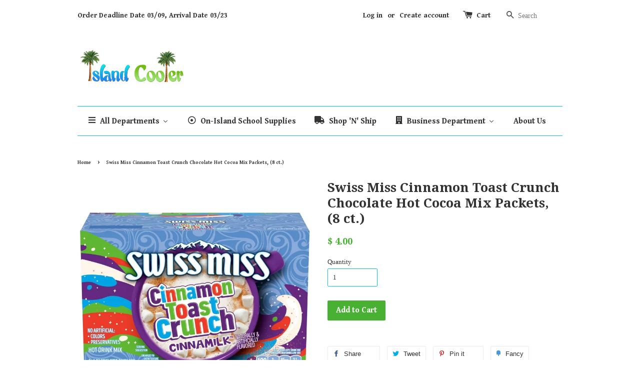

--- FILE ---
content_type: text/html; charset=utf-8
request_url: https://islandcoolertci.com/products/swiss-miss-cinnamon-toast-crunch-chocolate-hot-cocoa-mix-packets-8-ct
body_size: 19313
content:
<!doctype html>
<!--[if lt IE 7]><html class="no-js lt-ie9 lt-ie8 lt-ie7" lang="en"> <![endif]-->
<!--[if IE 7]><html class="no-js lt-ie9 lt-ie8" lang="en"> <![endif]-->
<!--[if IE 8]><html class="no-js lt-ie9" lang="en"> <![endif]-->
<!--[if IE 9 ]><html class="ie9 no-js"> <![endif]-->
<!--[if (gt IE 9)|!(IE)]><!--> <html class="no-js"> <!--<![endif]-->
<head>
  
  <!-- Basic page needs ================================================== -->
  <meta charset="utf-8">
  <meta http-equiv="X-UA-Compatible" content="IE=edge,chrome=1">

  

  <!-- Title and description ================================================== -->
  <title>
  Swiss Miss Cinnamon Toast Crunch Chocolate Hot Cocoa Mix Packets, (8 c &ndash; Island Cooler Delivery Service
  </title>

  

  <!-- Social meta ================================================== -->
  

  <meta property="og:type" content="product">
  <meta property="og:title" content="Swiss Miss Cinnamon Toast Crunch Chocolate Hot Cocoa Mix Packets, (8 ct.)">
  <meta property="og:url" content="https://islandcoolertci.com/products/swiss-miss-cinnamon-toast-crunch-chocolate-hot-cocoa-mix-packets-8-ct">
  
  <meta property="og:image" content="http://islandcoolertci.com/cdn/shop/files/image_e5b93a24-894e-484e-bf3f-6ef90f8211d8_grande.webp?v=1691849186">
  <meta property="og:image:secure_url" content="https://islandcoolertci.com/cdn/shop/files/image_e5b93a24-894e-484e-bf3f-6ef90f8211d8_grande.webp?v=1691849186">
  
  <meta property="og:price:amount" content="4.00">
  <meta property="og:price:currency" content="USD">




<meta property="og:site_name" content="Island Cooler Delivery Service">



  <meta name="twitter:card" content="summary">




  <meta name="twitter:title" content="Swiss Miss Cinnamon Toast Crunch Chocolate Hot Cocoa Mix Packets, (8 ct.)">
  <meta name="twitter:description" content="">
  <meta name="twitter:image" content="https://islandcoolertci.com/cdn/shop/files/image_e5b93a24-894e-484e-bf3f-6ef90f8211d8_large.webp?v=1691849186">
  <meta name="twitter:image:width" content="480">
  <meta name="twitter:image:height" content="480">



  <!-- Helpers ================================================== -->
  <link rel="canonical" href="https://islandcoolertci.com/products/swiss-miss-cinnamon-toast-crunch-chocolate-hot-cocoa-mix-packets-8-ct">
  <meta name="viewport" content="width=device-width,initial-scale=1">
  <meta name="theme-color" content="#48b133">

  <!-- CSS ================================================== -->
  <link href="//islandcoolertci.com/cdn/shop/t/1/assets/timber.scss.css?v=56774503604231836371708712447" rel="stylesheet" type="text/css" media="all" />
  <link href="//islandcoolertci.com/cdn/shop/t/1/assets/theme.scss.css?v=116712911291472567501708712446" rel="stylesheet" type="text/css" media="all" />

  

  
    
    
    <link href="//fonts.googleapis.com/css?family=Droid+Serif:700" rel="stylesheet" type="text/css" media="all" />
  


  
    
    
    <link href="//fonts.googleapis.com/css?family=Gentium+Book+Basic:700" rel="stylesheet" type="text/css" media="all" />
  



  <!-- Header hook for plugins ================================================== -->
  
  
  <script>window.performance && window.performance.mark && window.performance.mark('shopify.content_for_header.start');</script><meta id="shopify-digital-wallet" name="shopify-digital-wallet" content="/12341962/digital_wallets/dialog">
<link rel="alternate" type="application/json+oembed" href="https://islandcoolertci.com/products/swiss-miss-cinnamon-toast-crunch-chocolate-hot-cocoa-mix-packets-8-ct.oembed">
<script async="async" src="/checkouts/internal/preloads.js?locale=en-TC"></script>
<script id="shopify-features" type="application/json">{"accessToken":"2b00f12ec3881714b757cffa562ff49e","betas":["rich-media-storefront-analytics"],"domain":"islandcoolertci.com","predictiveSearch":true,"shopId":12341962,"locale":"en"}</script>
<script>var Shopify = Shopify || {};
Shopify.shop = "carlos-ariza.myshopify.com";
Shopify.locale = "en";
Shopify.currency = {"active":"USD","rate":"1.0"};
Shopify.country = "TC";
Shopify.theme = {"name":"launchpad-star","id":110821639,"schema_name":null,"schema_version":null,"theme_store_id":null,"role":"main"};
Shopify.theme.handle = "null";
Shopify.theme.style = {"id":null,"handle":null};
Shopify.cdnHost = "islandcoolertci.com/cdn";
Shopify.routes = Shopify.routes || {};
Shopify.routes.root = "/";</script>
<script type="module">!function(o){(o.Shopify=o.Shopify||{}).modules=!0}(window);</script>
<script>!function(o){function n(){var o=[];function n(){o.push(Array.prototype.slice.apply(arguments))}return n.q=o,n}var t=o.Shopify=o.Shopify||{};t.loadFeatures=n(),t.autoloadFeatures=n()}(window);</script>
<script id="shop-js-analytics" type="application/json">{"pageType":"product"}</script>
<script defer="defer" async type="module" src="//islandcoolertci.com/cdn/shopifycloud/shop-js/modules/v2/client.init-shop-cart-sync_C5BV16lS.en.esm.js"></script>
<script defer="defer" async type="module" src="//islandcoolertci.com/cdn/shopifycloud/shop-js/modules/v2/chunk.common_CygWptCX.esm.js"></script>
<script type="module">
  await import("//islandcoolertci.com/cdn/shopifycloud/shop-js/modules/v2/client.init-shop-cart-sync_C5BV16lS.en.esm.js");
await import("//islandcoolertci.com/cdn/shopifycloud/shop-js/modules/v2/chunk.common_CygWptCX.esm.js");

  window.Shopify.SignInWithShop?.initShopCartSync?.({"fedCMEnabled":true,"windoidEnabled":true});

</script>
<script id="__st">var __st={"a":12341962,"offset":-18000,"reqid":"bd55fb7d-5de2-4047-9181-ee704857d25a-1768659041","pageurl":"islandcoolertci.com\/products\/swiss-miss-cinnamon-toast-crunch-chocolate-hot-cocoa-mix-packets-8-ct","u":"22f277f29ea1","p":"product","rtyp":"product","rid":8084581449948};</script>
<script>window.ShopifyPaypalV4VisibilityTracking = true;</script>
<script id="captcha-bootstrap">!function(){'use strict';const t='contact',e='account',n='new_comment',o=[[t,t],['blogs',n],['comments',n],[t,'customer']],c=[[e,'customer_login'],[e,'guest_login'],[e,'recover_customer_password'],[e,'create_customer']],r=t=>t.map((([t,e])=>`form[action*='/${t}']:not([data-nocaptcha='true']) input[name='form_type'][value='${e}']`)).join(','),a=t=>()=>t?[...document.querySelectorAll(t)].map((t=>t.form)):[];function s(){const t=[...o],e=r(t);return a(e)}const i='password',u='form_key',d=['recaptcha-v3-token','g-recaptcha-response','h-captcha-response',i],f=()=>{try{return window.sessionStorage}catch{return}},m='__shopify_v',_=t=>t.elements[u];function p(t,e,n=!1){try{const o=window.sessionStorage,c=JSON.parse(o.getItem(e)),{data:r}=function(t){const{data:e,action:n}=t;return t[m]||n?{data:e,action:n}:{data:t,action:n}}(c);for(const[e,n]of Object.entries(r))t.elements[e]&&(t.elements[e].value=n);n&&o.removeItem(e)}catch(o){console.error('form repopulation failed',{error:o})}}const l='form_type',E='cptcha';function T(t){t.dataset[E]=!0}const w=window,h=w.document,L='Shopify',v='ce_forms',y='captcha';let A=!1;((t,e)=>{const n=(g='f06e6c50-85a8-45c8-87d0-21a2b65856fe',I='https://cdn.shopify.com/shopifycloud/storefront-forms-hcaptcha/ce_storefront_forms_captcha_hcaptcha.v1.5.2.iife.js',D={infoText:'Protected by hCaptcha',privacyText:'Privacy',termsText:'Terms'},(t,e,n)=>{const o=w[L][v],c=o.bindForm;if(c)return c(t,g,e,D).then(n);var r;o.q.push([[t,g,e,D],n]),r=I,A||(h.body.append(Object.assign(h.createElement('script'),{id:'captcha-provider',async:!0,src:r})),A=!0)});var g,I,D;w[L]=w[L]||{},w[L][v]=w[L][v]||{},w[L][v].q=[],w[L][y]=w[L][y]||{},w[L][y].protect=function(t,e){n(t,void 0,e),T(t)},Object.freeze(w[L][y]),function(t,e,n,w,h,L){const[v,y,A,g]=function(t,e,n){const i=e?o:[],u=t?c:[],d=[...i,...u],f=r(d),m=r(i),_=r(d.filter((([t,e])=>n.includes(e))));return[a(f),a(m),a(_),s()]}(w,h,L),I=t=>{const e=t.target;return e instanceof HTMLFormElement?e:e&&e.form},D=t=>v().includes(t);t.addEventListener('submit',(t=>{const e=I(t);if(!e)return;const n=D(e)&&!e.dataset.hcaptchaBound&&!e.dataset.recaptchaBound,o=_(e),c=g().includes(e)&&(!o||!o.value);(n||c)&&t.preventDefault(),c&&!n&&(function(t){try{if(!f())return;!function(t){const e=f();if(!e)return;const n=_(t);if(!n)return;const o=n.value;o&&e.removeItem(o)}(t);const e=Array.from(Array(32),(()=>Math.random().toString(36)[2])).join('');!function(t,e){_(t)||t.append(Object.assign(document.createElement('input'),{type:'hidden',name:u})),t.elements[u].value=e}(t,e),function(t,e){const n=f();if(!n)return;const o=[...t.querySelectorAll(`input[type='${i}']`)].map((({name:t})=>t)),c=[...d,...o],r={};for(const[a,s]of new FormData(t).entries())c.includes(a)||(r[a]=s);n.setItem(e,JSON.stringify({[m]:1,action:t.action,data:r}))}(t,e)}catch(e){console.error('failed to persist form',e)}}(e),e.submit())}));const S=(t,e)=>{t&&!t.dataset[E]&&(n(t,e.some((e=>e===t))),T(t))};for(const o of['focusin','change'])t.addEventListener(o,(t=>{const e=I(t);D(e)&&S(e,y())}));const B=e.get('form_key'),M=e.get(l),P=B&&M;t.addEventListener('DOMContentLoaded',(()=>{const t=y();if(P)for(const e of t)e.elements[l].value===M&&p(e,B);[...new Set([...A(),...v().filter((t=>'true'===t.dataset.shopifyCaptcha))])].forEach((e=>S(e,t)))}))}(h,new URLSearchParams(w.location.search),n,t,e,['guest_login'])})(!0,!0)}();</script>
<script integrity="sha256-4kQ18oKyAcykRKYeNunJcIwy7WH5gtpwJnB7kiuLZ1E=" data-source-attribution="shopify.loadfeatures" defer="defer" src="//islandcoolertci.com/cdn/shopifycloud/storefront/assets/storefront/load_feature-a0a9edcb.js" crossorigin="anonymous"></script>
<script data-source-attribution="shopify.dynamic_checkout.dynamic.init">var Shopify=Shopify||{};Shopify.PaymentButton=Shopify.PaymentButton||{isStorefrontPortableWallets:!0,init:function(){window.Shopify.PaymentButton.init=function(){};var t=document.createElement("script");t.src="https://islandcoolertci.com/cdn/shopifycloud/portable-wallets/latest/portable-wallets.en.js",t.type="module",document.head.appendChild(t)}};
</script>
<script data-source-attribution="shopify.dynamic_checkout.buyer_consent">
  function portableWalletsHideBuyerConsent(e){var t=document.getElementById("shopify-buyer-consent"),n=document.getElementById("shopify-subscription-policy-button");t&&n&&(t.classList.add("hidden"),t.setAttribute("aria-hidden","true"),n.removeEventListener("click",e))}function portableWalletsShowBuyerConsent(e){var t=document.getElementById("shopify-buyer-consent"),n=document.getElementById("shopify-subscription-policy-button");t&&n&&(t.classList.remove("hidden"),t.removeAttribute("aria-hidden"),n.addEventListener("click",e))}window.Shopify?.PaymentButton&&(window.Shopify.PaymentButton.hideBuyerConsent=portableWalletsHideBuyerConsent,window.Shopify.PaymentButton.showBuyerConsent=portableWalletsShowBuyerConsent);
</script>
<script data-source-attribution="shopify.dynamic_checkout.cart.bootstrap">document.addEventListener("DOMContentLoaded",(function(){function t(){return document.querySelector("shopify-accelerated-checkout-cart, shopify-accelerated-checkout")}if(t())Shopify.PaymentButton.init();else{new MutationObserver((function(e,n){t()&&(Shopify.PaymentButton.init(),n.disconnect())})).observe(document.body,{childList:!0,subtree:!0})}}));
</script>

<script>window.performance && window.performance.mark && window.performance.mark('shopify.content_for_header.end');</script>

  

<!--[if lt IE 9]>
<script src="//cdnjs.cloudflare.com/ajax/libs/html5shiv/3.7.2/html5shiv.min.js" type="text/javascript"></script>
<script src="//islandcoolertci.com/cdn/shop/t/1/assets/respond.min.js?v=52248677837542619231459704520" type="text/javascript"></script>
<link href="//islandcoolertci.com/cdn/shop/t/1/assets/respond-proxy.html" id="respond-proxy" rel="respond-proxy" />
<link href="//islandcoolertci.com/search?q=7f0b5ac7ea8b3ac46199b4fb7399dbdd" id="respond-redirect" rel="respond-redirect" />
<script src="//islandcoolertci.com/search?q=7f0b5ac7ea8b3ac46199b4fb7399dbdd" type="text/javascript"></script>
<![endif]-->



  <script src="//ajax.googleapis.com/ajax/libs/jquery/1.11.0/jquery.min.js" type="text/javascript"></script>
  <script src="//islandcoolertci.com/cdn/shop/t/1/assets/modernizr.min.js?v=26620055551102246001459704519" type="text/javascript"></script>

  
  

<!-- BEGIN app block: shopify://apps/buddha-mega-menu-navigation/blocks/megamenu/dbb4ce56-bf86-4830-9b3d-16efbef51c6f -->
<script>
        var productImageAndPrice = [],
            collectionImages = [],
            articleImages = [],
            mmLivIcons = false,
            mmFlipClock = false,
            mmFixesUseJquery = false,
            mmNumMMI = 5,
            mmSchemaTranslation = {},
            mmMenuStrings =  [] ,
            mmShopLocale = "en",
            mmShopLocaleCollectionsRoute = "/collections",
            mmSchemaDesignJSON = [{"action":"menu-select","value":"main-menu"},{"action":"design","setting":"text_color","value":"#ea10d1"},{"action":"design","setting":"button_background_hover_color","value":"#0d8781"},{"action":"design","setting":"button_background_color","value":"#0da19a"},{"action":"design","setting":"background_hover_color","value":"#f9f9f9"},{"action":"design","setting":"background_color","value":"#ffffff"},{"action":"design","setting":"button_text_hover_color","value":"#ffffff"},{"action":"design","setting":"button_text_color","value":"#ffffff"},{"action":"design","setting":"vertical_text_color","value":"#4e4e4e"},{"action":"design","setting":"vertical_link_color","value":"#4e4e4e"},{"action":"design","setting":"vertical_link_hover_color","value":"#0da19a"},{"action":"design","setting":"link_color","value":"#4e4e4e"},{"action":"design","setting":"vertical_font_size","value":"NaNpx"},{"action":"design","setting":"link_hover_color","value":"#1070e2"},{"action":"design","setting":"font_size","value":"14px"}],
            mmDomChangeSkipUl = "",
            buddhaMegaMenuShop = "carlos-ariza.myshopify.com",
            mmWireframeCompression = "",
            mmExtensionAssetUrl = "https://cdn.shopify.com/extensions/019abe06-4a3f-7763-88da-170e1b54169b/mega-menu-151/assets/";var bestSellersHTML = '';var newestProductsHTML = '';/* get link lists api */
        var linkLists={"main-menu" : {"title":"Main menu", "items":["/","/","/blogs/news","/pages/about-us",]},"footer" : {"title":"Footer menu", "items":["/pages/shipping-prices","/pages/about-us","/pages/contact-us","/pages/faqs",]},"grocery" : {"title":"Grocery", "items":["/pages/beverages","/pages/canned-packaged-goods","/pages/candy-chocolates",]},"beverages" : {"title":"Beverages", "items":["/collections/water","/collections/sodas","/collections/juice","/collections/milk-flavored-milk","/collections/bottled-tea-and-coffee","/collections/sports-drinks","/collections/nutritional-drinks","/collections/powered-mixes",]},"snacks-chips" : {"title":"Snacks &amp; Chips", "items":["/collections/snacks-1","/collections/chips","/collections/dried-fruit-nuts","/collections/breakfast-snacks",]},"food-storage-preparation" : {"title":"Food Storage &amp; Preparation", "items":["/collections/food-preparation","/collections/food-storage",]},"back-to-school-lunch" : {"title":"School Lunch", "items":["/collections/back-to-school","/collections/back-to-school-snacks-chips","/collections/on-island-goods",]},"fabric-softener-scent-boosters" : {"title":"Fabric Softener &amp; Scent Boosters", "items":["/collections/scent-boosters","/collections/fabric-softener-1",]},"health-beauty" : {"title":"Health &amp; Beauty", "items":["/collections/bath-body","/collections/deodorant","/collections/feminine-care","/collections/oral-care","/collections/hand-body-lotion",]},"candy-chocolates" : {"title":"Candy &amp; Chocolates", "items":["/collections/candy-chocolates","/collections/chocolates-candy","/collections/hard-chewy-candy","/collections/gum-and-mints",]},"canned-packaged-goods" : {"title":"Canned &amp; Packaged Goods", "items":["/collections/canned-packaged-goods","/collections/baking","/collections/canned-goods","/collections/cereal","/collections/coffee-tea-creamers","/collections/condiments","/collections/spices-seasonigs","/pages/snacks-chips","/collections/rice-pasta-sauces",]},"home-page" : {"title":"Home Page", "items":["/pages/beverages","/pages/snacks-chips","/collections/diapering-and-potty-training","/pages/household-essentials-pets","/collections/pet-food-treats","/collections/bathroom-cleaners","/collections/personal-care",]},"household-essentials-pets" : {"title":"Household Essentials &amp; Pets", "items":["/collections/air-fresheners","/pages/laundry","/collections/garbage-bags","/pages/food-storage-preparation","/collections/dish-detergent","/collections/toilet-paper","/collections/bathroom-tools","/collections/bathroom-cleaners","/collections/pet-food-treats",]},"laundry" : {"title":"Laundry", "items":["/collections/dryer-sheets","/collections/laundry-detergent","/collections/fabric-softener-1","/collections/scent-boosters",]},"men-s-underwear-and-sleepwear" : {"title":"Men’s Underwear and Sleepwear", "items":["/collections/men-s-undershirts","/collections/men-s-socks","/collections/men-s-boxers-and-briefs",]},"cereal-breakfast-foods" : {"title":"Cereal &amp; Breakfast Foods", "items":["/collections/cold-cereal","/collections/oatmeal-grits-porridge","/collections/breakfast-snacks","/collections/pancake-mix",]},"water" : {"title":"Water", "items":["/collections/sparkling-water","/collections/purified-water",]},"bath-body" : {"title":"Bath &amp; Body", "items":["/collections/bar-soap","/collections/body-wash",]},"cleaning-agents" : {"title":"Cleaning Agents", "items":["/collections/disinfectant-wipes-sprays","/collections/all-purpose-cleaners","/collections/glass-surface-cleaners","/collections/bathroom-cleaners-1",]},"dog-food" : {"title":"Dog Food", "items":["/collections/wet-dog-food","/collections/dry-dog-food",]},"diapers-training-pants" : {"title":"Diapers &amp; Training Pants", "items":["/collections/baby-diapers","/collections/training-pants",]},"oral-care" : {"title":"Oral Care", "items":["/collections/mouthwash","/collections/toothpaste","/collections/toothebrush-floss-picks",]},"garden" : {"title":"Garden Center", "items":["/collections/garden-soil",]},"customer-account-main-menu" : {"title":"Customer account main menu", "items":["/","https://shopify.com/12341962/account/orders?locale=en&amp;region_country=TC",]},};/*ENDPARSE*/

        linkLists["force-mega-menu"]={};linkLists["force-mega-menu"].title="Launchpad Star Theme - Mega Menu";linkLists["force-mega-menu"].items=[1];

        /* set product prices *//* get the collection images *//* get the article images *//* customer fixes */
        var mmThemeFixesBefore = function(){ if (selectedMenu=="force-mega-menu" && tempMenuObject.u.parentElement.matches(".main")) { tempMenuObject.skipCheck = true; tempMenuObject.forceMenu = true; tempMenuObject.liClasses = ""; tempMenuObject.aClasses = "current"; tempMenuObject.liItems = tempMenuObject.u.children; } }; var mmThemeFixesAfter = function(){ /* user request 53400 */ mmAddStyle(" ul > li.buddha-menu-item { z-index: 9000 !important; } ul > li.buddha-menu-item:hover { z-index: 9001 !important; } ul > li.buddha-menu-item.mega-hover { z-index: 9001 !important; } ", "themeScript"); }; 
        

        var mmWireframe = {"html" : "<li class=\"buddha-menu-item\" itemId=\"DF0AB\"  ><a data-href=\"/\" href=\"/\" aria-label=\"All Departments\" data-no-instant=\"\" onclick=\"mmGoToPage(this, event); return false;\"  ><i class=\"mm-icon static fa fa-bars\" aria-hidden=\"true\"></i><span class=\"mm-title\">All Departments</span><i class=\"mm-arrow mm-angle-down\" aria-hidden=\"true\"></i><button class=\"toggle-menu-btn\" style=\"display:none;\" title=\"Toggle menu\" onclick=\"return toggleSubmenu(this)\"><span class=\"mm-arrow-icon\"><span class=\"bar-one\"></span><span class=\"bar-two\"></span></span></button></a><ul class=\"mm-submenu tabbed   mm-last-level\"><li  ><a data-href=\"/collections/on-sale-items\" href=\"/collections/on-sale-items\" aria-label=\"On-Sale Goods\" data-no-instant=\"\" onclick=\"mmGoToPage(this, event); return false;\"  ><span class=\"mm-title\">On-Sale Goods</span></a></li><li  ><a data-href=\"/collections/on-island-goods\" href=\"/collections/on-island-goods\" aria-label=\"On-Island Goods\" data-no-instant=\"\" onclick=\"mmGoToPage(this, event); return false;\"  ><span class=\"mm-title\">On-Island Goods</span></a></li><li  ><a data-href=\"/pages/grocery\" href=\"/pages/grocery\" aria-label=\"Grocery\" data-no-instant=\"\" onclick=\"mmGoToPage(this, event); return false;\"  ><span class=\"mm-title\">Grocery</span><i class=\"mm-arrow mm-angle-down\" aria-hidden=\"true\"></i><button class=\"toggle-menu-btn\" style=\"display:none;\" title=\"Toggle menu\" onclick=\"return toggleSubmenu(this)\"><span class=\"mm-arrow-icon\"><span class=\"bar-one\"></span><span class=\"bar-two\"></span></span></button></a><ul class=\"mm-submenu simple   mm-last-level\"><li submenu-columns=\"1\" item-type=\"link-list\"  ><div class=\"mega-menu-item-container\"  ><div class=\"mm-list-name\"  ><span  ><span class=\"mm-title\">Beverages</span></span></div><ul class=\"mm-submenu link-list   mm-last-level\"><li  ><a data-href=\"/pages/beverages\" href=\"/pages/beverages\" aria-label=\"Shop All\" data-no-instant=\"\" onclick=\"mmGoToPage(this, event); return false;\"  ><span class=\"mm-title\">Shop All</span></a></li><li  ><a data-href=\"/collections/bottled-tea-and-coffee\" href=\"/collections/bottled-tea-and-coffee\" aria-label=\"Bottled Tea, Coffee & Maltas\" data-no-instant=\"\" onclick=\"mmGoToPage(this, event); return false;\"  ><span class=\"mm-title\">Bottled Tea, Coffee & Maltas</span></a></li><li  ><a data-href=\"/collections/juice\" href=\"/collections/juice\" aria-label=\"Juices\" data-no-instant=\"\" onclick=\"mmGoToPage(this, event); return false;\"  ><span class=\"mm-title\">Juices</span></a></li><li  ><a data-href=\"/collections/milk-flavored-milk\" href=\"/collections/milk-flavored-milk\" aria-label=\"Milk & Flavored Milk\" data-no-instant=\"\" onclick=\"mmGoToPage(this, event); return false;\"  ><span class=\"mm-title\">Milk & Flavored Milk</span></a></li><li  ><a data-href=\"/collections/nutritional-drinks\" href=\"/collections/nutritional-drinks\" aria-label=\"Nutritional Drinks\" data-no-instant=\"\" onclick=\"mmGoToPage(this, event); return false;\"  ><span class=\"mm-title\">Nutritional Drinks</span></a></li><li  ><a data-href=\"/collections/powered-mixes\" href=\"/collections/powered-mixes\" aria-label=\"Powered & Cocktail  Mixes\" data-no-instant=\"\" onclick=\"mmGoToPage(this, event); return false;\"  ><span class=\"mm-title\">Powered & Cocktail  Mixes</span></a></li><li  ><a data-href=\"/collections/sodas\" href=\"/collections/sodas\" aria-label=\"Sodas\" data-no-instant=\"\" onclick=\"mmGoToPage(this, event); return false;\"  ><span class=\"mm-title\">Sodas</span></a></li><li  ><a data-href=\"/collections/sports-drinks\" href=\"/collections/sports-drinks\" aria-label=\"Sports Drinks\" data-no-instant=\"\" onclick=\"mmGoToPage(this, event); return false;\"  ><span class=\"mm-title\">Sports Drinks</span></a></li><li  ><a data-href=\"/pages/water\" href=\"/pages/water\" aria-label=\"Water\" data-no-instant=\"\" onclick=\"mmGoToPage(this, event); return false;\"  ><span class=\"mm-title\">Water</span></a></li></ul></div></li><li submenu-columns=\"1\" item-type=\"link-list\"  ><div class=\"mega-menu-item-container\"  ><div class=\"mm-list-name\"  ><span  ><span class=\"mm-title\">Candy & Chocolates</span></span></div><ul class=\"mm-submenu link-list   mm-last-level\"><li  ><a data-href=\"/collections/candy-chocolates\" href=\"/collections/candy-chocolates\" aria-label=\"Shop All\" data-no-instant=\"\" onclick=\"mmGoToPage(this, event); return false;\"  ><span class=\"mm-title\">Shop All</span></a></li><li  ><a data-href=\"/collections/chocolates-candy\" href=\"/collections/chocolates-candy\" aria-label=\"Chocolates\" data-no-instant=\"\" onclick=\"mmGoToPage(this, event); return false;\"  ><span class=\"mm-title\">Chocolates</span></a></li><li  ><a data-href=\"/collections/hard-chewy-candy\" href=\"/collections/hard-chewy-candy\" aria-label=\"Hard & Chewy Candy\" data-no-instant=\"\" onclick=\"mmGoToPage(this, event); return false;\"  ><span class=\"mm-title\">Hard & Chewy Candy</span></a></li><li  ><a data-href=\"/collections/gum-and-mints\" href=\"/collections/gum-and-mints\" aria-label=\"Gums & Mints\" data-no-instant=\"\" onclick=\"mmGoToPage(this, event); return false;\"  ><span class=\"mm-title\">Gums & Mints</span></a></li></ul></div></li><li submenu-columns=\"1\" item-type=\"link-list\"  ><div class=\"mega-menu-item-container\"  ><div class=\"mm-list-name\"  ><span  ><span class=\"mm-title\">Canned & Packaged Goods</span></span></div><ul class=\"mm-submenu link-list   mm-last-level\"><li  ><a data-href=\"/collections/canned-packaged-goods\" href=\"/collections/canned-packaged-goods\" aria-label=\"Shop All\" data-no-instant=\"\" onclick=\"mmGoToPage(this, event); return false;\"  ><span class=\"mm-title\">Shop All</span></a></li><li  ><a data-href=\"/collections/baking\" href=\"/collections/baking\" aria-label=\"Baking\" data-no-instant=\"\" onclick=\"mmGoToPage(this, event); return false;\"  ><span class=\"mm-title\">Baking</span></a></li><li  ><a data-href=\"/collections/canned-goods\" href=\"/collections/canned-goods\" aria-label=\"Canned Goods\" data-no-instant=\"\" onclick=\"mmGoToPage(this, event); return false;\"  ><span class=\"mm-title\">Canned Goods</span></a></li><li  ><a data-href=\"/pages/cereal-breakfast-foods\" href=\"/pages/cereal-breakfast-foods\" aria-label=\"Cereal & Breakfast Foods\" data-no-instant=\"\" onclick=\"mmGoToPage(this, event); return false;\"  ><span class=\"mm-title\">Cereal & Breakfast Foods</span></a></li><li  ><a data-href=\"/collections/coffee-tea-creamers\" href=\"/collections/coffee-tea-creamers\" aria-label=\"Coffee, Tea & Creamers\" data-no-instant=\"\" onclick=\"mmGoToPage(this, event); return false;\"  ><span class=\"mm-title\">Coffee, Tea & Creamers</span></a></li><li  ><a data-href=\"/collections/condiments\" href=\"/collections/condiments\" aria-label=\"Condiments,  Oils & Sauces\" data-no-instant=\"\" onclick=\"mmGoToPage(this, event); return false;\"  ><span class=\"mm-title\">Condiments,  Oils & Sauces</span></a></li><li  ><a data-href=\"/collections/spices-seasonigs\" href=\"/collections/spices-seasonigs\" aria-label=\"Spices & Seasonings\" data-no-instant=\"\" onclick=\"mmGoToPage(this, event); return false;\"  ><span class=\"mm-title\">Spices & Seasonings</span></a></li><li  ><a data-href=\"/pages/snacks-chips\" href=\"/pages/snacks-chips\" aria-label=\"Snacks & Chips\" data-no-instant=\"\" onclick=\"mmGoToPage(this, event); return false;\"  ><span class=\"mm-title\">Snacks & Chips</span></a></li><li  ><a data-href=\"/collections/rice-pasta-sauces\" href=\"/collections/rice-pasta-sauces\" aria-label=\"Rice, Pasta & Side Dishes\" data-no-instant=\"\" onclick=\"mmGoToPage(this, event); return false;\"  ><span class=\"mm-title\">Rice, Pasta & Side Dishes</span></a></li></ul></div></li></ul></li><li  ><a data-href=\"/pages/baby-toddler\" href=\"/pages/baby-toddler\" aria-label=\"Baby & Toddler\" data-no-instant=\"\" onclick=\"mmGoToPage(this, event); return false;\"  ><span class=\"mm-title\">Baby & Toddler</span><i class=\"mm-arrow mm-angle-down\" aria-hidden=\"true\"></i><button class=\"toggle-menu-btn\" style=\"display:none;\" title=\"Toggle menu\" onclick=\"return toggleSubmenu(this)\"><span class=\"mm-arrow-icon\"><span class=\"bar-one\"></span><span class=\"bar-two\"></span></span></button></a><ul class=\"mm-submenu simple   mm-last-level\"><li submenu-columns=\"1\" item-type=\"link-list\"  ><div class=\"mega-menu-item-container\"  ><div class=\"mm-list-name\"  ><span  ><span class=\"mm-title\">Baby & Toddler Feeding</span></span></div><ul class=\"mm-submenu link-list   mm-last-level\"><li  ><a data-href=\"/collections/baby-feeding\" href=\"/collections/baby-feeding\" aria-label=\"Shop All\" data-no-instant=\"\" onclick=\"mmGoToPage(this, event); return false;\"  ><span class=\"mm-title\">Shop All</span></a></li><li  ><a data-href=\"/collections/baby-food\" href=\"/collections/baby-food\" aria-label=\"Baby & Toddler Food\" data-no-instant=\"\" onclick=\"mmGoToPage(this, event); return false;\"  ><span class=\"mm-title\">Baby & Toddler Food</span></a></li></ul></div></li><li submenu-columns=\"1\" item-type=\"link-list\"  ><div class=\"mega-menu-item-container\"  ><div class=\"mm-list-name\"  ><span  ><span class=\"mm-title\">Diapering & Potty Training</span></span></div><ul class=\"mm-submenu link-list   mm-last-level\"><li  ><a data-href=\"/collections/diapering-and-potty-training\" href=\"/collections/diapering-and-potty-training\" aria-label=\"Shop All\" data-no-instant=\"\" onclick=\"mmGoToPage(this, event); return false;\"  ><span class=\"mm-title\">Shop All</span></a></li><li  ><a data-href=\"/collections/diapers\" href=\"/collections/diapers\" aria-label=\"Baby Diapers & Training Pants \" data-no-instant=\"\" onclick=\"mmGoToPage(this, event); return false;\"  ><span class=\"mm-title\">Baby Diapers & Training Pants</span></a></li><li  ><a data-href=\"/collections/baby-wipes\" href=\"/collections/baby-wipes\" aria-label=\"Baby Wipes\" data-no-instant=\"\" onclick=\"mmGoToPage(this, event); return false;\"  ><span class=\"mm-title\">Baby Wipes</span></a></li><li  ><a data-href=\"/collections/potty-training-supplies\" href=\"/collections/potty-training-supplies\" aria-label=\"Potty Training & Supplies\" data-no-instant=\"\" onclick=\"mmGoToPage(this, event); return false;\"  ><span class=\"mm-title\">Potty Training & Supplies</span></a></li></ul></div></li><li submenu-columns=\"1\" item-type=\"link-list\"  ><div class=\"mega-menu-item-container\"  ><div class=\"mm-list-name\"  ><span  ><span class=\"mm-title\">Baby Health & Safety</span></span></div><ul class=\"mm-submenu link-list   mm-last-level\"><li  ><a data-href=\"/collections/baby-care\" href=\"/collections/baby-care\" aria-label=\"Baby Care\" data-no-instant=\"\" onclick=\"mmGoToPage(this, event); return false;\"  ><span class=\"mm-title\">Baby Care</span></a></li><li  ><a data-href=\"/collections/baby-bath-products-supplies\" href=\"/collections/baby-bath-products-supplies\" aria-label=\"Baby Bath Products & Supplies\" data-no-instant=\"\" onclick=\"mmGoToPage(this, event); return false;\"  ><span class=\"mm-title\">Baby Bath Products & Supplies</span></a></li><li  ><a data-href=\"/collections/baby-safety\" href=\"/collections/baby-safety\" aria-label=\"Baby Safety\" data-no-instant=\"\" onclick=\"mmGoToPage(this, event); return false;\"  ><span class=\"mm-title\">Baby Safety</span></a></li></ul></div></li></ul></li><li  ><a data-href=\"/pages/health-beauty\" href=\"/pages/health-beauty\" aria-label=\"Health & Beauty\" data-no-instant=\"\" onclick=\"mmGoToPage(this, event); return false;\"  ><span class=\"mm-title\">Health & Beauty</span><i class=\"mm-arrow mm-angle-down\" aria-hidden=\"true\"></i><button class=\"toggle-menu-btn\" style=\"display:none;\" title=\"Toggle menu\" onclick=\"return toggleSubmenu(this)\"><span class=\"mm-arrow-icon\"><span class=\"bar-one\"></span><span class=\"bar-two\"></span></span></button></a><ul class=\"mm-submenu simple   mm-last-level\"><li submenu-columns=\"1\" item-type=\"link-list\"  ><div class=\"mega-menu-item-container\"  ><div class=\"mm-list-name\"  ><span  ><span class=\"mm-title\">Personal Care</span></span></div><ul class=\"mm-submenu link-list   mm-last-level\"><li  ><a data-href=\"/pages/bath-body\" href=\"/pages/bath-body\" aria-label=\"Bath & Body\" data-no-instant=\"\" onclick=\"mmGoToPage(this, event); return false;\"  ><span class=\"mm-title\">Bath & Body</span></a></li><li  ><a data-href=\"/collections/deodorant\" href=\"/collections/deodorant\" aria-label=\"Deodorants & Antiperspirants\" data-no-instant=\"\" onclick=\"mmGoToPage(this, event); return false;\"  ><span class=\"mm-title\">Deodorants & Antiperspirants</span></a></li><li  ><a data-href=\"/collections/feminine-care\" href=\"/collections/feminine-care\" aria-label=\"Feminine Care\" data-no-instant=\"\" onclick=\"mmGoToPage(this, event); return false;\"  ><span class=\"mm-title\">Feminine Care</span></a></li><li  ><a data-href=\"/pages/oral-care\" href=\"/pages/oral-care\" aria-label=\"Oral Care\" data-no-instant=\"\" onclick=\"mmGoToPage(this, event); return false;\"  ><span class=\"mm-title\">Oral Care</span></a></li><li  ><a data-href=\"/collections/hand-body-lotion\" href=\"/collections/hand-body-lotion\" aria-label=\"Hand & Body Lotion\" data-no-instant=\"\" onclick=\"mmGoToPage(this, event); return false;\"  ><span class=\"mm-title\">Hand & Body Lotion</span></a></li></ul></div></li></ul></li><li  ><a data-href=\"/collections/household-essentials\" href=\"/collections/household-essentials\" aria-label=\"Household Essentials & Pets\" data-no-instant=\"\" onclick=\"mmGoToPage(this, event); return false;\"  ><span class=\"mm-title\">Household Essentials & Pets</span><i class=\"mm-arrow mm-angle-down\" aria-hidden=\"true\"></i><button class=\"toggle-menu-btn\" style=\"display:none;\" title=\"Toggle menu\" onclick=\"return toggleSubmenu(this)\"><span class=\"mm-arrow-icon\"><span class=\"bar-one\"></span><span class=\"bar-two\"></span></span></button></a><ul class=\"mm-submenu simple   mm-last-level\"><li submenu-columns=\"1\" item-type=\"link-list\"  ><div class=\"mega-menu-item-container\"  ><div class=\"mm-list-name\"  ><span  ><span class=\"mm-title\">Air Fresheners & Purifiers</span></span></div><ul class=\"mm-submenu link-list   mm-last-level\"><li  ><a data-href=\"/collections/air-freshener-sprays\" href=\"/collections/air-freshener-sprays\" aria-label=\"Air Freshener Sprays & Refills\" data-no-instant=\"\" onclick=\"mmGoToPage(this, event); return false;\"  ><span class=\"mm-title\">Air Freshener Sprays & Refills</span></a></li><li  ><a data-href=\"/collections/candles\" href=\"/collections/candles\" aria-label=\"Candles\" data-no-instant=\"\" onclick=\"mmGoToPage(this, event); return false;\"  ><span class=\"mm-title\">Candles</span></a></li><li  ><a data-href=\"/collections/plug-ins-refills\" href=\"/collections/plug-ins-refills\" aria-label=\"Plug-ins & Refills\" data-no-instant=\"\" onclick=\"mmGoToPage(this, event); return false;\"  ><span class=\"mm-title\">Plug-ins & Refills</span></a></li></ul></div></li><li submenu-columns=\"1\" item-type=\"link-list\"  ><div class=\"mega-menu-item-container\"  ><div class=\"mm-list-name\"  ><span  ><span class=\"mm-title\">Cleaning & Household Goods</span></span></div><ul class=\"mm-submenu link-list   mm-last-level\"><li  ><a data-href=\"/pages/cleaning-agents\" href=\"/pages/cleaning-agents\" aria-label=\"Cleaning Agents\" data-no-instant=\"\" onclick=\"mmGoToPage(this, event); return false;\"  ><span class=\"mm-title\">Cleaning Agents</span></a></li><li  ><a data-href=\"/collections/bathroom-tools\" href=\"/collections/bathroom-tools\" aria-label=\"Cleaning Tools & Supplies\" data-no-instant=\"\" onclick=\"mmGoToPage(this, event); return false;\"  ><span class=\"mm-title\">Cleaning Tools & Supplies</span></a></li><li  ><a data-href=\"/collections/dish-detergent\" href=\"/collections/dish-detergent\" aria-label=\"Dish Washing Detergent\" data-no-instant=\"\" onclick=\"mmGoToPage(this, event); return false;\"  ><span class=\"mm-title\">Dish Washing Detergent</span></a></li></ul></div></li><li submenu-columns=\"1\" item-type=\"link-list\"  ><div class=\"mega-menu-item-container\"  ><div class=\"mm-list-name\"  ><span  ><span class=\"mm-title\">Laundry</span></span></div><ul class=\"mm-submenu link-list   mm-last-level\"><li  ><a data-href=\"/collections/dryer-sheets\" href=\"/collections/dryer-sheets\" aria-label=\"Dryer Sheets\" data-no-instant=\"\" onclick=\"mmGoToPage(this, event); return false;\"  ><span class=\"mm-title\">Dryer Sheets</span></a></li><li  ><a data-href=\"/collections/laundry-detergent\" href=\"/collections/laundry-detergent\" aria-label=\"Laundry Detergent & Stain Removers\" data-no-instant=\"\" onclick=\"mmGoToPage(this, event); return false;\"  ><span class=\"mm-title\">Laundry Detergent & Stain Removers</span></a></li><li  ><a data-href=\"/pages/fabric-softener-scent-boosters\" href=\"/pages/fabric-softener-scent-boosters\" aria-label=\"Fabric Softener & Scent Boosters\" data-no-instant=\"\" onclick=\"mmGoToPage(this, event); return false;\"  ><span class=\"mm-title\">Fabric Softener & Scent Boosters</span></a></li></ul></div></li><li submenu-columns=\"1\" item-type=\"link-list\"  ><div class=\"mega-menu-item-container\"  ><div class=\"mm-list-name\"  ><span  ><span class=\"mm-title\">Pets</span></span></div><ul class=\"mm-submenu link-list   mm-last-level\"><li  ><a data-href=\"/collections/pet-food-treats\" href=\"/collections/pet-food-treats\" aria-label=\"Pet Food & Treats\" data-no-instant=\"\" onclick=\"mmGoToPage(this, event); return false;\"  ><span class=\"mm-title\">Pet Food & Treats</span></a></li></ul></div></li><li submenu-columns=\"1\" item-type=\"link-list\"  ><div class=\"mega-menu-item-container\"  ><div class=\"mm-list-name\"  ><span  ><span class=\"mm-title\">Paper & Plastic</span></span></div><ul class=\"mm-submenu link-list   mm-last-level\"><li  ><a data-href=\"/collections/toilet-paper-1\" href=\"/collections/toilet-paper-1\" aria-label=\"Toilet Paper & Facial Tissue\" data-no-instant=\"\" onclick=\"mmGoToPage(this, event); return false;\"  ><span class=\"mm-title\">Toilet Paper & Facial Tissue</span></a></li><li  ><a data-href=\"/collections/paper-towel-napkins\" href=\"/collections/paper-towel-napkins\" aria-label=\"Paper Towel & Napkins\" data-no-instant=\"\" onclick=\"mmGoToPage(this, event); return false;\"  ><span class=\"mm-title\">Paper Towel & Napkins</span></a></li><li  ><a data-href=\"/pages/food-storage-preparation\" href=\"/pages/food-storage-preparation\" aria-label=\"Food Storage & Preparation\" data-no-instant=\"\" onclick=\"mmGoToPage(this, event); return false;\"  ><span class=\"mm-title\">Food Storage & Preparation</span></a></li><li  ><a data-href=\"/collections/garbage-bags\" href=\"/collections/garbage-bags\" aria-label=\"Garbage Bags\" data-no-instant=\"\" onclick=\"mmGoToPage(this, event); return false;\"  ><span class=\"mm-title\">Garbage Bags</span></a></li></ul></div></li></ul></li><li  ><a data-href=\"/collections/building-materials\" href=\"/collections/building-materials\" aria-label=\"Household & Building Supplies\" data-no-instant=\"\" onclick=\"mmGoToPage(this, event); return false;\"  ><span class=\"mm-title\">Household & Building Supplies</span><i class=\"mm-arrow mm-angle-down\" aria-hidden=\"true\"></i><button class=\"toggle-menu-btn\" style=\"display:none;\" title=\"Toggle menu\" onclick=\"return toggleSubmenu(this)\"><span class=\"mm-arrow-icon\"><span class=\"bar-one\"></span><span class=\"bar-two\"></span></span></button></a><ul class=\"mm-submenu simple   mm-last-level\"><li submenu-columns=\"1\" item-type=\"link-list\"  ><div class=\"mega-menu-item-container\"  ><div class=\"mm-list-name\"  ><span  ><span class=\"mm-title\">Electrical Supplies</span></span></div><ul class=\"mm-submenu link-list   mm-last-level\"><li  ><a data-href=\"/collections/electrical-wire\" href=\"/collections/electrical-wire\" aria-label=\"Electrical Wire\" data-no-instant=\"\" onclick=\"mmGoToPage(this, event); return false;\"  ><span class=\"mm-title\">Electrical Wire</span></a></li><li  ><a data-href=\"/collections/switches-outlets-dimmers\" href=\"/collections/switches-outlets-dimmers\" aria-label=\"Switches, Outlets & Dimmers\" data-no-instant=\"\" onclick=\"mmGoToPage(this, event); return false;\"  ><span class=\"mm-title\">Switches, Outlets & Dimmers</span></a></li><li  ><a data-href=\"/collections/fire-safety\" href=\"/collections/fire-safety\" aria-label=\"Fire Safety\" data-no-instant=\"\" onclick=\"mmGoToPage(this, event); return false;\"  ><span class=\"mm-title\">Fire Safety</span></a></li></ul></div></li><li submenu-columns=\"1\" item-type=\"link-list\"  ><div class=\"mega-menu-item-container\"  ><div class=\"mm-list-name\"  ><span  ><span class=\"mm-title\">Roofing Material</span></span></div><ul class=\"mm-submenu link-list   mm-last-level\"><li  ><a data-href=\"/collections/roll-roofing\" href=\"/collections/roll-roofing\" aria-label=\"Roll Roofing\" data-no-instant=\"\" onclick=\"mmGoToPage(this, event); return false;\"  ><span class=\"mm-title\">Roll Roofing</span></a></li></ul></div></li><li submenu-columns=\"1\" item-type=\"link-list\"  ><div class=\"mega-menu-item-container\"  ><div class=\"mm-list-name\"  ><span  ><span class=\"mm-title\">Heating & Cooling</span></span></div><ul class=\"mm-submenu link-list   mm-last-level\"><li  ><a data-href=\"/collections/air-conditioners\" href=\"/collections/air-conditioners\" aria-label=\"Air Conditioners\" data-no-instant=\"\" onclick=\"mmGoToPage(this, event); return false;\"  ><span class=\"mm-title\">Air Conditioners</span></a></li><li  ><a data-href=\"/collections/ceiling-fans\" href=\"/collections/ceiling-fans\" aria-label=\"Ceiling Fans\" data-no-instant=\"\" onclick=\"mmGoToPage(this, event); return false;\"  ><span class=\"mm-title\">Ceiling Fans</span></a></li><li  ><a data-href=\"/collections/fans\" href=\"/collections/fans\" aria-label=\"Fans\" data-no-instant=\"\" onclick=\"mmGoToPage(this, event); return false;\"  ><span class=\"mm-title\">Fans</span></a></li><li  ><a data-href=\"/collections/lighting\" href=\"/collections/lighting\" aria-label=\"Lighting\" data-no-instant=\"\" onclick=\"mmGoToPage(this, event); return false;\"  ><span class=\"mm-title\">Lighting</span></a></li></ul></div></li></ul></li><li  ><a data-href=\"no-link\" href=\"javascript:void(0);\" aria-label=\"Tools\" data-no-instant=\"\" onclick=\"mmGoToPage(this, event); return false;\"  ><span class=\"mm-title\">Tools</span><i class=\"mm-arrow mm-angle-down\" aria-hidden=\"true\"></i><button class=\"toggle-menu-btn\" style=\"display:none;\" title=\"Toggle menu\" onclick=\"return toggleSubmenu(this)\"><span class=\"mm-arrow-icon\"><span class=\"bar-one\"></span><span class=\"bar-two\"></span></span></button></a><ul class=\"mm-submenu simple   mm-last-level\"><li submenu-columns=\"1\" item-type=\"link-list\"  ><div class=\"mega-menu-item-container\"  ><div class=\"mm-list-name\"  ><span  ><span class=\"mm-title\">Powered Tools</span></span></div><ul class=\"mm-submenu link-list   mm-last-level\"><li  ><a data-href=\"/collections/drills\" href=\"/collections/drills\" aria-label=\"Drills\" data-no-instant=\"\" onclick=\"mmGoToPage(this, event); return false;\"  ><span class=\"mm-title\">Drills</span></a></li><li  ><a data-href=\"/collections/grinders-sanders\" href=\"/collections/grinders-sanders\" aria-label=\"Grinders & Sanders\" data-no-instant=\"\" onclick=\"mmGoToPage(this, event); return false;\"  ><span class=\"mm-title\">Grinders & Sanders</span></a></li><li  ><a data-href=\"/collections/saws\" href=\"/collections/saws\" aria-label=\"Saws\" data-no-instant=\"\" onclick=\"mmGoToPage(this, event); return false;\"  ><span class=\"mm-title\">Saws</span></a></li></ul></div></li><li submenu-columns=\"1\" item-type=\"link-list\"  ><div class=\"mega-menu-item-container\"  ><div class=\"mm-list-name\"  ><span  ><span class=\"mm-title\">Hand Tools</span></span></div></div></li></ul></li></ul></li><li class=\"buddha-menu-item\" itemId=\"9hOEa\"  ><a data-href=\"/collections/on-island-school-supplies\" href=\"/collections/on-island-school-supplies\" aria-label=\"On-Island School Supplies\" data-no-instant=\"\" onclick=\"mmGoToPage(this, event); return false;\"  ><i class=\"mm-icon static fa fa-dot-circle-o\" aria-hidden=\"true\"></i><span class=\"mm-title\">On-Island School Supplies</span></a></li><li class=\"buddha-menu-item\" itemId=\"cIuVc\"  ><a data-href=\"/pages/shop-n-ship\" href=\"/pages/shop-n-ship\" aria-label=\"Shop 'N' Ship\" data-no-instant=\"\" onclick=\"mmGoToPage(this, event); return false;\"  ><i class=\"mm-icon static fa fa-truck\" aria-hidden=\"true\"></i><span class=\"mm-title\">Shop 'N' Ship</span></a></li><li class=\"buddha-menu-item\" itemId=\"CGR1Y\"  ><a data-href=\"no-link\" href=\"javascript:void(0);\" aria-label=\"Business Department\" data-no-instant=\"\" onclick=\"mmGoToPage(this, event); return false;\"  ><i class=\"mm-icon static fa fa-building\" aria-hidden=\"true\"></i><span class=\"mm-title\">Business Department</span><i class=\"mm-arrow mm-angle-down\" aria-hidden=\"true\"></i><button class=\"toggle-menu-btn\" style=\"display:none;\" title=\"Toggle menu\" onclick=\"return toggleSubmenu(this)\"><span class=\"mm-arrow-icon\"><span class=\"bar-one\"></span><span class=\"bar-two\"></span></span></button></a><ul class=\"mm-submenu tabbed   mm-last-level\"><li  ><a data-href=\"no-link\" href=\"javascript:void(0);\" aria-label=\"Corner Stores\" data-no-instant=\"\" onclick=\"mmGoToPage(this, event); return false;\"  ><span class=\"mm-title\">Corner Stores</span><i class=\"mm-arrow mm-angle-down\" aria-hidden=\"true\"></i><button class=\"toggle-menu-btn\" style=\"display:none;\" title=\"Toggle menu\" onclick=\"return toggleSubmenu(this)\"><span class=\"mm-arrow-icon\"><span class=\"bar-one\"></span><span class=\"bar-two\"></span></span></button></a><ul class=\"mm-submenu simple   mm-last-level\"><li submenu-columns=\"1\" item-type=\"link-list\"  ><div class=\"mega-menu-item-container\"  ><div class=\"mm-list-name\"  ><span  ><span class=\"mm-title\">Beverages</span></span></div><ul class=\"mm-submenu link-list   mm-last-level\"><li  ><a data-href=\"/collections/juice\" href=\"/collections/juice\" aria-label=\"Juice\" data-no-instant=\"\" onclick=\"mmGoToPage(this, event); return false;\"  ><span class=\"mm-title\">Juice</span></a></li><li  ><a data-href=\"/collections/sodas\" href=\"/collections/sodas\" aria-label=\"Sodas\" data-no-instant=\"\" onclick=\"mmGoToPage(this, event); return false;\"  ><span class=\"mm-title\">Sodas</span></a></li><li  ><a data-href=\"/collections/sports-drinks\" href=\"/collections/sports-drinks\" aria-label=\"Sports Drinks\" data-no-instant=\"\" onclick=\"mmGoToPage(this, event); return false;\"  ><span class=\"mm-title\">Sports Drinks</span></a></li><li  ><a data-href=\"/collections/water\" href=\"/collections/water\" aria-label=\"Water\" data-no-instant=\"\" onclick=\"mmGoToPage(this, event); return false;\"  ><span class=\"mm-title\">Water</span></a></li><li  ><a data-href=\"/collections/beverages\" href=\"/collections/beverages\" aria-label=\"Shop All\" data-no-instant=\"\" onclick=\"mmGoToPage(this, event); return false;\"  ><span class=\"mm-title\">Shop All</span></a></li></ul></div></li><li submenu-columns=\"1\" item-type=\"link-list\"  ><div class=\"mega-menu-item-container\"  ><div class=\"mm-list-name\"  ><span  ><span class=\"mm-title\">Grocery</span></span></div><ul class=\"mm-submenu link-list   mm-last-level\"><li  ><a data-href=\"/collections/candy-chocolates\" href=\"/collections/candy-chocolates\" aria-label=\"Candy & Chocolates\" data-no-instant=\"\" onclick=\"mmGoToPage(this, event); return false;\"  ><span class=\"mm-title\">Candy & Chocolates</span></a></li><li  ><a data-href=\"/collections/canned-goods\" href=\"/collections/canned-goods\" aria-label=\"Canned Goods\" data-no-instant=\"\" onclick=\"mmGoToPage(this, event); return false;\"  ><span class=\"mm-title\">Canned Goods</span></a></li><li  ><a data-href=\"/collections/snacks\" href=\"/collections/snacks\" aria-label=\"Snacks & Chips\" data-no-instant=\"\" onclick=\"mmGoToPage(this, event); return false;\"  ><span class=\"mm-title\">Snacks & Chips</span></a></li><li  ><a data-href=\"/collections/spices-seasonigs\" href=\"/collections/spices-seasonigs\" aria-label=\"Spices & Seasonigs\" data-no-instant=\"\" onclick=\"mmGoToPage(this, event); return false;\"  ><span class=\"mm-title\">Spices & Seasonigs</span></a></li></ul></div></li></ul></li><li  ><a data-href=\"no-link\" href=\"javascript:void(0);\" aria-label=\"Catering, Bars & Restaurants\" data-no-instant=\"\" onclick=\"mmGoToPage(this, event); return false;\"  ><span class=\"mm-title\">Catering, Bars & Restaurants</span><i class=\"mm-arrow mm-angle-down\" aria-hidden=\"true\"></i><button class=\"toggle-menu-btn\" style=\"display:none;\" title=\"Toggle menu\" onclick=\"return toggleSubmenu(this)\"><span class=\"mm-arrow-icon\"><span class=\"bar-one\"></span><span class=\"bar-two\"></span></span></button></a><ul class=\"mm-submenu simple   mm-last-level\"><li submenu-columns=\"1\" item-type=\"link-list\"  ><div class=\"mega-menu-item-container\"  ><div class=\"mm-list-name\"  ><span  ><span class=\"mm-title\">Beverages</span></span></div><ul class=\"mm-submenu link-list   mm-last-level\"><li  ><a data-href=\"/collections/juice\" href=\"/collections/juice\" aria-label=\"Juice\" data-no-instant=\"\" onclick=\"mmGoToPage(this, event); return false;\"  ><span class=\"mm-title\">Juice</span></a></li><li  ><a data-href=\"/collections/sodas\" href=\"/collections/sodas\" aria-label=\"Sodas\" data-no-instant=\"\" onclick=\"mmGoToPage(this, event); return false;\"  ><span class=\"mm-title\">Sodas</span></a></li><li  ><a data-href=\"/collections/water\" href=\"/collections/water\" aria-label=\"Water\" data-no-instant=\"\" onclick=\"mmGoToPage(this, event); return false;\"  ><span class=\"mm-title\">Water</span></a></li><li  ><a data-href=\"/collections/milk-flavored-milk\" href=\"/collections/milk-flavored-milk\" aria-label=\"Milk & Flavored Milk\" data-no-instant=\"\" onclick=\"mmGoToPage(this, event); return false;\"  ><span class=\"mm-title\">Milk & Flavored Milk</span></a></li></ul></div></li><li submenu-columns=\"1\" item-type=\"link-list\"  ><div class=\"mega-menu-item-container\"  ><div class=\"mm-list-name\"  ><span  ><span class=\"mm-title\">Grocery</span></span></div><ul class=\"mm-submenu link-list   mm-last-level\"><li  ><a data-href=\"/collections/baking\" href=\"/collections/baking\" aria-label=\"Baking\" data-no-instant=\"\" onclick=\"mmGoToPage(this, event); return false;\"  ><span class=\"mm-title\">Baking</span></a></li><li  ><a data-href=\"/collections/coffee-tea-creamers\" href=\"/collections/coffee-tea-creamers\" aria-label=\"Coffee, Tea  & Creamers\" data-no-instant=\"\" onclick=\"mmGoToPage(this, event); return false;\"  ><span class=\"mm-title\">Coffee, Tea  & Creamers</span></a></li><li  ><a data-href=\"/collections/condiments\" href=\"/collections/condiments\" aria-label=\"Condiments, Oils & Sauces\" data-no-instant=\"\" onclick=\"mmGoToPage(this, event); return false;\"  ><span class=\"mm-title\">Condiments, Oils & Sauces</span></a></li><li  ><a data-href=\"/collections/snacks\" href=\"/collections/snacks\" aria-label=\"Snacks & Chips\" data-no-instant=\"\" onclick=\"mmGoToPage(this, event); return false;\"  ><span class=\"mm-title\">Snacks & Chips</span></a></li><li  ><a data-href=\"/collections/spices-seasonigs\" href=\"/collections/spices-seasonigs\" aria-label=\"Spices & Seasonigs\" data-no-instant=\"\" onclick=\"mmGoToPage(this, event); return false;\"  ><span class=\"mm-title\">Spices & Seasonigs</span></a></li><li  ><a data-href=\"/collections/rice-pasta-sauces\" href=\"/collections/rice-pasta-sauces\" aria-label=\"Rice, Pasta & Side Dishes\" data-no-instant=\"\" onclick=\"mmGoToPage(this, event); return false;\"  ><span class=\"mm-title\">Rice, Pasta & Side Dishes</span></a></li></ul></div></li><li submenu-columns=\"1\" item-type=\"link-list\"  ><div class=\"mega-menu-item-container\"  ><div class=\"mm-list-name\"  ><span  ><span class=\"mm-title\">Janitorial Supplies</span></span></div><ul class=\"mm-submenu link-list   mm-last-level\"><li  ><a data-href=\"/collections/bathroom-cleaners\" href=\"/collections/bathroom-cleaners\" aria-label=\"Bathroom & Kitchen Cleaners\" data-no-instant=\"\" onclick=\"mmGoToPage(this, event); return false;\"  ><span class=\"mm-title\">Bathroom & Kitchen Cleaners</span></a></li><li  ><a data-href=\"/collections/bathroom-tools\" href=\"/collections/bathroom-tools\" aria-label=\"Cleaning Tools & Supplies\" data-no-instant=\"\" onclick=\"mmGoToPage(this, event); return false;\"  ><span class=\"mm-title\">Cleaning Tools & Supplies</span></a></li><li  ><a data-href=\"/collections/garbage-bags\" href=\"/collections/garbage-bags\" aria-label=\"Garbage Bags\" data-no-instant=\"\" onclick=\"mmGoToPage(this, event); return false;\"  ><span class=\"mm-title\">Garbage Bags</span></a></li></ul></div></li><li submenu-columns=\"1\" item-type=\"link-list\"  ><div class=\"mega-menu-item-container\"  ><div class=\"mm-list-name\"  ><span  ><span class=\"mm-title\">Paper Goods & Disposables</span></span></div><ul class=\"mm-submenu link-list   mm-last-level\"><li  ><a data-href=\"/collections/disposable-cups-lids\" href=\"/collections/disposable-cups-lids\" aria-label=\"Disposable Cups, Lids & Straws\" data-no-instant=\"\" onclick=\"mmGoToPage(this, event); return false;\"  ><span class=\"mm-title\">Disposable Cups, Lids & Straws</span></a></li><li  ><a data-href=\"/collections/disposable-cutlery\" href=\"/collections/disposable-cutlery\" aria-label=\"Disposable Cutlery\" data-no-instant=\"\" onclick=\"mmGoToPage(this, event); return false;\"  ><span class=\"mm-title\">Disposable Cutlery</span></a></li><li  ><a data-href=\"/collections/disposable-plates-and-cups\" href=\"/collections/disposable-plates-and-cups\" aria-label=\"Disposable Plates\" data-no-instant=\"\" onclick=\"mmGoToPage(this, event); return false;\"  ><span class=\"mm-title\">Disposable Plates</span></a></li><li  ><a data-href=\"/collections/food-storage-preparation\" href=\"/collections/food-storage-preparation\" aria-label=\"Food Storage & Preparation\" data-no-instant=\"\" onclick=\"mmGoToPage(this, event); return false;\"  ><span class=\"mm-title\">Food Storage & Preparation</span></a></li></ul></div></li></ul></li><li  ><a data-href=\"no-link\" href=\"javascript:void(0);\" aria-label=\"Offices\" data-no-instant=\"\" onclick=\"mmGoToPage(this, event); return false;\"  ><span class=\"mm-title\">Offices</span><i class=\"mm-arrow mm-angle-down\" aria-hidden=\"true\"></i><button class=\"toggle-menu-btn\" style=\"display:none;\" title=\"Toggle menu\" onclick=\"return toggleSubmenu(this)\"><span class=\"mm-arrow-icon\"><span class=\"bar-one\"></span><span class=\"bar-two\"></span></span></button></a><ul class=\"mm-submenu simple   mm-last-level\"><li submenu-columns=\"1\" item-type=\"link-list\"  ><div class=\"mega-menu-item-container\"  ><div class=\"mm-list-name\"  ><span  ><span class=\"mm-title\">Grocery</span></span></div><ul class=\"mm-submenu link-list   mm-last-level\"><li  ><a data-href=\"/collections/coffee-tea-creamers\" href=\"/collections/coffee-tea-creamers\" aria-label=\"Coffee, Tea  & Creamers\" data-no-instant=\"\" onclick=\"mmGoToPage(this, event); return false;\"  ><span class=\"mm-title\">Coffee, Tea  & Creamers</span></a></li><li  ><a data-href=\"/collections/juice\" href=\"/collections/juice\" aria-label=\"Juice\" data-no-instant=\"\" onclick=\"mmGoToPage(this, event); return false;\"  ><span class=\"mm-title\">Juice</span></a></li><li  ><a data-href=\"/collections/snacks\" href=\"/collections/snacks\" aria-label=\"Snacks & Chips\" data-no-instant=\"\" onclick=\"mmGoToPage(this, event); return false;\"  ><span class=\"mm-title\">Snacks & Chips</span></a></li><li  ><a data-href=\"/collections/sodas\" href=\"/collections/sodas\" aria-label=\"Sodas\" data-no-instant=\"\" onclick=\"mmGoToPage(this, event); return false;\"  ><span class=\"mm-title\">Sodas</span></a></li><li  ><a data-href=\"/collections/water\" href=\"/collections/water\" aria-label=\"Water\" data-no-instant=\"\" onclick=\"mmGoToPage(this, event); return false;\"  ><span class=\"mm-title\">Water</span></a></li></ul></div></li><li submenu-columns=\"1\" item-type=\"link-list\"  ><div class=\"mega-menu-item-container\"  ><div class=\"mm-list-name\"  ><span  ><span class=\"mm-title\">Bathroom & Kitchen</span></span></div><ul class=\"mm-submenu link-list   mm-last-level\"><li  ><a data-href=\"/collections/bathroom-cleaners\" href=\"/collections/bathroom-cleaners\" aria-label=\"Bathroom & Kitchen Cleaners\" data-no-instant=\"\" onclick=\"mmGoToPage(this, event); return false;\"  ><span class=\"mm-title\">Bathroom & Kitchen Cleaners</span></a></li><li  ><a data-href=\"/collections/bathroom-tools\" href=\"/collections/bathroom-tools\" aria-label=\"Cleaning Tools & Supplies\" data-no-instant=\"\" onclick=\"mmGoToPage(this, event); return false;\"  ><span class=\"mm-title\">Cleaning Tools & Supplies</span></a></li><li  ><a data-href=\"/collections/garbage-bags\" href=\"/collections/garbage-bags\" aria-label=\"Garbage Bags\" data-no-instant=\"\" onclick=\"mmGoToPage(this, event); return false;\"  ><span class=\"mm-title\">Garbage Bags</span></a></li><li  ><a data-href=\"/collections/toilet-paper\" href=\"/collections/toilet-paper\" aria-label=\"Paper Goods\" data-no-instant=\"\" onclick=\"mmGoToPage(this, event); return false;\"  ><span class=\"mm-title\">Paper Goods</span></a></li><li  ><a data-href=\"/collections/disposable-cutlery\" href=\"/collections/disposable-cutlery\" aria-label=\"Disposable Cutlery\" data-no-instant=\"\" onclick=\"mmGoToPage(this, event); return false;\"  ><span class=\"mm-title\">Disposable Cutlery</span></a></li></ul></div></li><li submenu-columns=\"1\" item-type=\"link-list\"  ><div class=\"mega-menu-item-container\"  ><div class=\"mm-list-name\"  ><span  ><span class=\"mm-title\">Office Supplies (Coming Soon)</span></span></div></div></li></ul></li><li  ><a data-href=\"no-link\" href=\"javascript:void(0);\" aria-label=\"Barbershops & Salons\" data-no-instant=\"\" onclick=\"mmGoToPage(this, event); return false;\"  ><span class=\"mm-title\">Barbershops & Salons</span></a></li></ul></li><li class=\"buddha-menu-item\" itemId=\"wwVTZ\"  ><a data-href=\"/pages/about-us\" href=\"/pages/about-us\" aria-label=\"About Us\" data-no-instant=\"\" onclick=\"mmGoToPage(this, event); return false;\"  ><span class=\"mm-title\">About Us</span></a></li>" };

        function mmLoadJS(file, async = true) {
            let script = document.createElement("script");
            script.setAttribute("src", file);
            script.setAttribute("data-no-instant", "");
            script.setAttribute("type", "text/javascript");
            script.setAttribute("async", async);
            document.head.appendChild(script);
        }
        function mmLoadCSS(file) {  
            var style = document.createElement('link');
            style.href = file;
            style.type = 'text/css';
            style.rel = 'stylesheet';
            document.head.append(style); 
        }
              
        var mmDisableWhenResIsLowerThan = '';
        var mmLoadResources = (mmDisableWhenResIsLowerThan == '' || mmDisableWhenResIsLowerThan == 0 || (mmDisableWhenResIsLowerThan > 0 && window.innerWidth>=mmDisableWhenResIsLowerThan));
        if (mmLoadResources) {
            /* load resources via js injection */
            mmLoadJS("https://cdn.shopify.com/extensions/019abe06-4a3f-7763-88da-170e1b54169b/mega-menu-151/assets/buddha-megamenu.js");
            
            mmLoadCSS("https://cdn.shopify.com/extensions/019abe06-4a3f-7763-88da-170e1b54169b/mega-menu-151/assets/buddha-megamenu2.css");mmLoadCSS("https://cdn.shopify.com/extensions/019abe06-4a3f-7763-88da-170e1b54169b/mega-menu-151/assets/fontawesome.css");}
    </script><!-- HIDE ORIGINAL MENU --><style id="mmHideOriginalMenuStyle"> .main {visibility: hidden !important;} </style>
        <script>
            setTimeout(function(){
                var mmHideStyle  = document.querySelector("#mmHideOriginalMenuStyle");
                if (mmHideStyle) mmHideStyle.parentNode.removeChild(mmHideStyle);
            },10000);
        </script>
<!-- END app block --><link href="https://monorail-edge.shopifysvc.com" rel="dns-prefetch">
<script>(function(){if ("sendBeacon" in navigator && "performance" in window) {try {var session_token_from_headers = performance.getEntriesByType('navigation')[0].serverTiming.find(x => x.name == '_s').description;} catch {var session_token_from_headers = undefined;}var session_cookie_matches = document.cookie.match(/_shopify_s=([^;]*)/);var session_token_from_cookie = session_cookie_matches && session_cookie_matches.length === 2 ? session_cookie_matches[1] : "";var session_token = session_token_from_headers || session_token_from_cookie || "";function handle_abandonment_event(e) {var entries = performance.getEntries().filter(function(entry) {return /monorail-edge.shopifysvc.com/.test(entry.name);});if (!window.abandonment_tracked && entries.length === 0) {window.abandonment_tracked = true;var currentMs = Date.now();var navigation_start = performance.timing.navigationStart;var payload = {shop_id: 12341962,url: window.location.href,navigation_start,duration: currentMs - navigation_start,session_token,page_type: "product"};window.navigator.sendBeacon("https://monorail-edge.shopifysvc.com/v1/produce", JSON.stringify({schema_id: "online_store_buyer_site_abandonment/1.1",payload: payload,metadata: {event_created_at_ms: currentMs,event_sent_at_ms: currentMs}}));}}window.addEventListener('pagehide', handle_abandonment_event);}}());</script>
<script id="web-pixels-manager-setup">(function e(e,d,r,n,o){if(void 0===o&&(o={}),!Boolean(null===(a=null===(i=window.Shopify)||void 0===i?void 0:i.analytics)||void 0===a?void 0:a.replayQueue)){var i,a;window.Shopify=window.Shopify||{};var t=window.Shopify;t.analytics=t.analytics||{};var s=t.analytics;s.replayQueue=[],s.publish=function(e,d,r){return s.replayQueue.push([e,d,r]),!0};try{self.performance.mark("wpm:start")}catch(e){}var l=function(){var e={modern:/Edge?\/(1{2}[4-9]|1[2-9]\d|[2-9]\d{2}|\d{4,})\.\d+(\.\d+|)|Firefox\/(1{2}[4-9]|1[2-9]\d|[2-9]\d{2}|\d{4,})\.\d+(\.\d+|)|Chrom(ium|e)\/(9{2}|\d{3,})\.\d+(\.\d+|)|(Maci|X1{2}).+ Version\/(15\.\d+|(1[6-9]|[2-9]\d|\d{3,})\.\d+)([,.]\d+|)( \(\w+\)|)( Mobile\/\w+|) Safari\/|Chrome.+OPR\/(9{2}|\d{3,})\.\d+\.\d+|(CPU[ +]OS|iPhone[ +]OS|CPU[ +]iPhone|CPU IPhone OS|CPU iPad OS)[ +]+(15[._]\d+|(1[6-9]|[2-9]\d|\d{3,})[._]\d+)([._]\d+|)|Android:?[ /-](13[3-9]|1[4-9]\d|[2-9]\d{2}|\d{4,})(\.\d+|)(\.\d+|)|Android.+Firefox\/(13[5-9]|1[4-9]\d|[2-9]\d{2}|\d{4,})\.\d+(\.\d+|)|Android.+Chrom(ium|e)\/(13[3-9]|1[4-9]\d|[2-9]\d{2}|\d{4,})\.\d+(\.\d+|)|SamsungBrowser\/([2-9]\d|\d{3,})\.\d+/,legacy:/Edge?\/(1[6-9]|[2-9]\d|\d{3,})\.\d+(\.\d+|)|Firefox\/(5[4-9]|[6-9]\d|\d{3,})\.\d+(\.\d+|)|Chrom(ium|e)\/(5[1-9]|[6-9]\d|\d{3,})\.\d+(\.\d+|)([\d.]+$|.*Safari\/(?![\d.]+ Edge\/[\d.]+$))|(Maci|X1{2}).+ Version\/(10\.\d+|(1[1-9]|[2-9]\d|\d{3,})\.\d+)([,.]\d+|)( \(\w+\)|)( Mobile\/\w+|) Safari\/|Chrome.+OPR\/(3[89]|[4-9]\d|\d{3,})\.\d+\.\d+|(CPU[ +]OS|iPhone[ +]OS|CPU[ +]iPhone|CPU IPhone OS|CPU iPad OS)[ +]+(10[._]\d+|(1[1-9]|[2-9]\d|\d{3,})[._]\d+)([._]\d+|)|Android:?[ /-](13[3-9]|1[4-9]\d|[2-9]\d{2}|\d{4,})(\.\d+|)(\.\d+|)|Mobile Safari.+OPR\/([89]\d|\d{3,})\.\d+\.\d+|Android.+Firefox\/(13[5-9]|1[4-9]\d|[2-9]\d{2}|\d{4,})\.\d+(\.\d+|)|Android.+Chrom(ium|e)\/(13[3-9]|1[4-9]\d|[2-9]\d{2}|\d{4,})\.\d+(\.\d+|)|Android.+(UC? ?Browser|UCWEB|U3)[ /]?(15\.([5-9]|\d{2,})|(1[6-9]|[2-9]\d|\d{3,})\.\d+)\.\d+|SamsungBrowser\/(5\.\d+|([6-9]|\d{2,})\.\d+)|Android.+MQ{2}Browser\/(14(\.(9|\d{2,})|)|(1[5-9]|[2-9]\d|\d{3,})(\.\d+|))(\.\d+|)|K[Aa][Ii]OS\/(3\.\d+|([4-9]|\d{2,})\.\d+)(\.\d+|)/},d=e.modern,r=e.legacy,n=navigator.userAgent;return n.match(d)?"modern":n.match(r)?"legacy":"unknown"}(),u="modern"===l?"modern":"legacy",c=(null!=n?n:{modern:"",legacy:""})[u],f=function(e){return[e.baseUrl,"/wpm","/b",e.hashVersion,"modern"===e.buildTarget?"m":"l",".js"].join("")}({baseUrl:d,hashVersion:r,buildTarget:u}),m=function(e){var d=e.version,r=e.bundleTarget,n=e.surface,o=e.pageUrl,i=e.monorailEndpoint;return{emit:function(e){var a=e.status,t=e.errorMsg,s=(new Date).getTime(),l=JSON.stringify({metadata:{event_sent_at_ms:s},events:[{schema_id:"web_pixels_manager_load/3.1",payload:{version:d,bundle_target:r,page_url:o,status:a,surface:n,error_msg:t},metadata:{event_created_at_ms:s}}]});if(!i)return console&&console.warn&&console.warn("[Web Pixels Manager] No Monorail endpoint provided, skipping logging."),!1;try{return self.navigator.sendBeacon.bind(self.navigator)(i,l)}catch(e){}var u=new XMLHttpRequest;try{return u.open("POST",i,!0),u.setRequestHeader("Content-Type","text/plain"),u.send(l),!0}catch(e){return console&&console.warn&&console.warn("[Web Pixels Manager] Got an unhandled error while logging to Monorail."),!1}}}}({version:r,bundleTarget:l,surface:e.surface,pageUrl:self.location.href,monorailEndpoint:e.monorailEndpoint});try{o.browserTarget=l,function(e){var d=e.src,r=e.async,n=void 0===r||r,o=e.onload,i=e.onerror,a=e.sri,t=e.scriptDataAttributes,s=void 0===t?{}:t,l=document.createElement("script"),u=document.querySelector("head"),c=document.querySelector("body");if(l.async=n,l.src=d,a&&(l.integrity=a,l.crossOrigin="anonymous"),s)for(var f in s)if(Object.prototype.hasOwnProperty.call(s,f))try{l.dataset[f]=s[f]}catch(e){}if(o&&l.addEventListener("load",o),i&&l.addEventListener("error",i),u)u.appendChild(l);else{if(!c)throw new Error("Did not find a head or body element to append the script");c.appendChild(l)}}({src:f,async:!0,onload:function(){if(!function(){var e,d;return Boolean(null===(d=null===(e=window.Shopify)||void 0===e?void 0:e.analytics)||void 0===d?void 0:d.initialized)}()){var d=window.webPixelsManager.init(e)||void 0;if(d){var r=window.Shopify.analytics;r.replayQueue.forEach((function(e){var r=e[0],n=e[1],o=e[2];d.publishCustomEvent(r,n,o)})),r.replayQueue=[],r.publish=d.publishCustomEvent,r.visitor=d.visitor,r.initialized=!0}}},onerror:function(){return m.emit({status:"failed",errorMsg:"".concat(f," has failed to load")})},sri:function(e){var d=/^sha384-[A-Za-z0-9+/=]+$/;return"string"==typeof e&&d.test(e)}(c)?c:"",scriptDataAttributes:o}),m.emit({status:"loading"})}catch(e){m.emit({status:"failed",errorMsg:(null==e?void 0:e.message)||"Unknown error"})}}})({shopId: 12341962,storefrontBaseUrl: "https://islandcoolertci.com",extensionsBaseUrl: "https://extensions.shopifycdn.com/cdn/shopifycloud/web-pixels-manager",monorailEndpoint: "https://monorail-edge.shopifysvc.com/unstable/produce_batch",surface: "storefront-renderer",enabledBetaFlags: ["2dca8a86"],webPixelsConfigList: [{"id":"shopify-app-pixel","configuration":"{}","eventPayloadVersion":"v1","runtimeContext":"STRICT","scriptVersion":"0450","apiClientId":"shopify-pixel","type":"APP","privacyPurposes":["ANALYTICS","MARKETING"]},{"id":"shopify-custom-pixel","eventPayloadVersion":"v1","runtimeContext":"LAX","scriptVersion":"0450","apiClientId":"shopify-pixel","type":"CUSTOM","privacyPurposes":["ANALYTICS","MARKETING"]}],isMerchantRequest: false,initData: {"shop":{"name":"Island Cooler Delivery Service","paymentSettings":{"currencyCode":"USD"},"myshopifyDomain":"carlos-ariza.myshopify.com","countryCode":"US","storefrontUrl":"https:\/\/islandcoolertci.com"},"customer":null,"cart":null,"checkout":null,"productVariants":[{"price":{"amount":4.0,"currencyCode":"USD"},"product":{"title":"Swiss Miss Cinnamon Toast Crunch Chocolate Hot Cocoa Mix Packets, (8 ct.)","vendor":"Island Cooler Delivery Service","id":"8084581449948","untranslatedTitle":"Swiss Miss Cinnamon Toast Crunch Chocolate Hot Cocoa Mix Packets, (8 ct.)","url":"\/products\/swiss-miss-cinnamon-toast-crunch-chocolate-hot-cocoa-mix-packets-8-ct","type":"Coffee"},"id":"44036925882588","image":{"src":"\/\/islandcoolertci.com\/cdn\/shop\/files\/image_e5b93a24-894e-484e-bf3f-6ef90f8211d8.webp?v=1691849186"},"sku":"","title":"Default Title","untranslatedTitle":"Default Title"}],"purchasingCompany":null},},"https://islandcoolertci.com/cdn","fcfee988w5aeb613cpc8e4bc33m6693e112",{"modern":"","legacy":""},{"shopId":"12341962","storefrontBaseUrl":"https:\/\/islandcoolertci.com","extensionBaseUrl":"https:\/\/extensions.shopifycdn.com\/cdn\/shopifycloud\/web-pixels-manager","surface":"storefront-renderer","enabledBetaFlags":"[\"2dca8a86\"]","isMerchantRequest":"false","hashVersion":"fcfee988w5aeb613cpc8e4bc33m6693e112","publish":"custom","events":"[[\"page_viewed\",{}],[\"product_viewed\",{\"productVariant\":{\"price\":{\"amount\":4.0,\"currencyCode\":\"USD\"},\"product\":{\"title\":\"Swiss Miss Cinnamon Toast Crunch Chocolate Hot Cocoa Mix Packets, (8 ct.)\",\"vendor\":\"Island Cooler Delivery Service\",\"id\":\"8084581449948\",\"untranslatedTitle\":\"Swiss Miss Cinnamon Toast Crunch Chocolate Hot Cocoa Mix Packets, (8 ct.)\",\"url\":\"\/products\/swiss-miss-cinnamon-toast-crunch-chocolate-hot-cocoa-mix-packets-8-ct\",\"type\":\"Coffee\"},\"id\":\"44036925882588\",\"image\":{\"src\":\"\/\/islandcoolertci.com\/cdn\/shop\/files\/image_e5b93a24-894e-484e-bf3f-6ef90f8211d8.webp?v=1691849186\"},\"sku\":\"\",\"title\":\"Default Title\",\"untranslatedTitle\":\"Default Title\"}}]]"});</script><script>
  window.ShopifyAnalytics = window.ShopifyAnalytics || {};
  window.ShopifyAnalytics.meta = window.ShopifyAnalytics.meta || {};
  window.ShopifyAnalytics.meta.currency = 'USD';
  var meta = {"product":{"id":8084581449948,"gid":"gid:\/\/shopify\/Product\/8084581449948","vendor":"Island Cooler Delivery Service","type":"Coffee","handle":"swiss-miss-cinnamon-toast-crunch-chocolate-hot-cocoa-mix-packets-8-ct","variants":[{"id":44036925882588,"price":400,"name":"Swiss Miss Cinnamon Toast Crunch Chocolate Hot Cocoa Mix Packets, (8 ct.)","public_title":null,"sku":""}],"remote":false},"page":{"pageType":"product","resourceType":"product","resourceId":8084581449948,"requestId":"bd55fb7d-5de2-4047-9181-ee704857d25a-1768659041"}};
  for (var attr in meta) {
    window.ShopifyAnalytics.meta[attr] = meta[attr];
  }
</script>
<script class="analytics">
  (function () {
    var customDocumentWrite = function(content) {
      var jquery = null;

      if (window.jQuery) {
        jquery = window.jQuery;
      } else if (window.Checkout && window.Checkout.$) {
        jquery = window.Checkout.$;
      }

      if (jquery) {
        jquery('body').append(content);
      }
    };

    var hasLoggedConversion = function(token) {
      if (token) {
        return document.cookie.indexOf('loggedConversion=' + token) !== -1;
      }
      return false;
    }

    var setCookieIfConversion = function(token) {
      if (token) {
        var twoMonthsFromNow = new Date(Date.now());
        twoMonthsFromNow.setMonth(twoMonthsFromNow.getMonth() + 2);

        document.cookie = 'loggedConversion=' + token + '; expires=' + twoMonthsFromNow;
      }
    }

    var trekkie = window.ShopifyAnalytics.lib = window.trekkie = window.trekkie || [];
    if (trekkie.integrations) {
      return;
    }
    trekkie.methods = [
      'identify',
      'page',
      'ready',
      'track',
      'trackForm',
      'trackLink'
    ];
    trekkie.factory = function(method) {
      return function() {
        var args = Array.prototype.slice.call(arguments);
        args.unshift(method);
        trekkie.push(args);
        return trekkie;
      };
    };
    for (var i = 0; i < trekkie.methods.length; i++) {
      var key = trekkie.methods[i];
      trekkie[key] = trekkie.factory(key);
    }
    trekkie.load = function(config) {
      trekkie.config = config || {};
      trekkie.config.initialDocumentCookie = document.cookie;
      var first = document.getElementsByTagName('script')[0];
      var script = document.createElement('script');
      script.type = 'text/javascript';
      script.onerror = function(e) {
        var scriptFallback = document.createElement('script');
        scriptFallback.type = 'text/javascript';
        scriptFallback.onerror = function(error) {
                var Monorail = {
      produce: function produce(monorailDomain, schemaId, payload) {
        var currentMs = new Date().getTime();
        var event = {
          schema_id: schemaId,
          payload: payload,
          metadata: {
            event_created_at_ms: currentMs,
            event_sent_at_ms: currentMs
          }
        };
        return Monorail.sendRequest("https://" + monorailDomain + "/v1/produce", JSON.stringify(event));
      },
      sendRequest: function sendRequest(endpointUrl, payload) {
        // Try the sendBeacon API
        if (window && window.navigator && typeof window.navigator.sendBeacon === 'function' && typeof window.Blob === 'function' && !Monorail.isIos12()) {
          var blobData = new window.Blob([payload], {
            type: 'text/plain'
          });

          if (window.navigator.sendBeacon(endpointUrl, blobData)) {
            return true;
          } // sendBeacon was not successful

        } // XHR beacon

        var xhr = new XMLHttpRequest();

        try {
          xhr.open('POST', endpointUrl);
          xhr.setRequestHeader('Content-Type', 'text/plain');
          xhr.send(payload);
        } catch (e) {
          console.log(e);
        }

        return false;
      },
      isIos12: function isIos12() {
        return window.navigator.userAgent.lastIndexOf('iPhone; CPU iPhone OS 12_') !== -1 || window.navigator.userAgent.lastIndexOf('iPad; CPU OS 12_') !== -1;
      }
    };
    Monorail.produce('monorail-edge.shopifysvc.com',
      'trekkie_storefront_load_errors/1.1',
      {shop_id: 12341962,
      theme_id: 110821639,
      app_name: "storefront",
      context_url: window.location.href,
      source_url: "//islandcoolertci.com/cdn/s/trekkie.storefront.cd680fe47e6c39ca5d5df5f0a32d569bc48c0f27.min.js"});

        };
        scriptFallback.async = true;
        scriptFallback.src = '//islandcoolertci.com/cdn/s/trekkie.storefront.cd680fe47e6c39ca5d5df5f0a32d569bc48c0f27.min.js';
        first.parentNode.insertBefore(scriptFallback, first);
      };
      script.async = true;
      script.src = '//islandcoolertci.com/cdn/s/trekkie.storefront.cd680fe47e6c39ca5d5df5f0a32d569bc48c0f27.min.js';
      first.parentNode.insertBefore(script, first);
    };
    trekkie.load(
      {"Trekkie":{"appName":"storefront","development":false,"defaultAttributes":{"shopId":12341962,"isMerchantRequest":null,"themeId":110821639,"themeCityHash":"2768156436319776853","contentLanguage":"en","currency":"USD","eventMetadataId":"6c7036a9-690e-4413-8dda-8bca938cf619"},"isServerSideCookieWritingEnabled":true,"monorailRegion":"shop_domain","enabledBetaFlags":["65f19447"]},"Session Attribution":{},"S2S":{"facebookCapiEnabled":false,"source":"trekkie-storefront-renderer","apiClientId":580111}}
    );

    var loaded = false;
    trekkie.ready(function() {
      if (loaded) return;
      loaded = true;

      window.ShopifyAnalytics.lib = window.trekkie;

      var originalDocumentWrite = document.write;
      document.write = customDocumentWrite;
      try { window.ShopifyAnalytics.merchantGoogleAnalytics.call(this); } catch(error) {};
      document.write = originalDocumentWrite;

      window.ShopifyAnalytics.lib.page(null,{"pageType":"product","resourceType":"product","resourceId":8084581449948,"requestId":"bd55fb7d-5de2-4047-9181-ee704857d25a-1768659041","shopifyEmitted":true});

      var match = window.location.pathname.match(/checkouts\/(.+)\/(thank_you|post_purchase)/)
      var token = match? match[1]: undefined;
      if (!hasLoggedConversion(token)) {
        setCookieIfConversion(token);
        window.ShopifyAnalytics.lib.track("Viewed Product",{"currency":"USD","variantId":44036925882588,"productId":8084581449948,"productGid":"gid:\/\/shopify\/Product\/8084581449948","name":"Swiss Miss Cinnamon Toast Crunch Chocolate Hot Cocoa Mix Packets, (8 ct.)","price":"4.00","sku":"","brand":"Island Cooler Delivery Service","variant":null,"category":"Coffee","nonInteraction":true,"remote":false},undefined,undefined,{"shopifyEmitted":true});
      window.ShopifyAnalytics.lib.track("monorail:\/\/trekkie_storefront_viewed_product\/1.1",{"currency":"USD","variantId":44036925882588,"productId":8084581449948,"productGid":"gid:\/\/shopify\/Product\/8084581449948","name":"Swiss Miss Cinnamon Toast Crunch Chocolate Hot Cocoa Mix Packets, (8 ct.)","price":"4.00","sku":"","brand":"Island Cooler Delivery Service","variant":null,"category":"Coffee","nonInteraction":true,"remote":false,"referer":"https:\/\/islandcoolertci.com\/products\/swiss-miss-cinnamon-toast-crunch-chocolate-hot-cocoa-mix-packets-8-ct"});
      }
    });


        var eventsListenerScript = document.createElement('script');
        eventsListenerScript.async = true;
        eventsListenerScript.src = "//islandcoolertci.com/cdn/shopifycloud/storefront/assets/shop_events_listener-3da45d37.js";
        document.getElementsByTagName('head')[0].appendChild(eventsListenerScript);

})();</script>
<script
  defer
  src="https://islandcoolertci.com/cdn/shopifycloud/perf-kit/shopify-perf-kit-3.0.4.min.js"
  data-application="storefront-renderer"
  data-shop-id="12341962"
  data-render-region="gcp-us-central1"
  data-page-type="product"
  data-theme-instance-id="110821639"
  data-theme-name=""
  data-theme-version=""
  data-monorail-region="shop_domain"
  data-resource-timing-sampling-rate="10"
  data-shs="true"
  data-shs-beacon="true"
  data-shs-export-with-fetch="true"
  data-shs-logs-sample-rate="1"
  data-shs-beacon-endpoint="https://islandcoolertci.com/api/collect"
></script>
</head>

<body id="swiss-miss-cinnamon-toast-crunch-chocolate-hot-cocoa-mix-packets-8-c" class="template-product" >
  

  <div class="header-bar">
  <div class="wrapper medium-down--hide">
    <div class="large--display-table">

      
        <div class="header-bar__left large--display-table-cell">

          

          

          
            <div class="header-bar__module header-bar__message">
              Order Deadline Date 03/09, Arrival Date 03/23
            </div>
          

        </div>
      

      <div class="header-bar__right large--display-table-cell">

        
          <ul class="header-bar__module header-bar__module--list">
            
              <li>
                <a href="/account/login" id="customer_login_link">Log in</a>
              </li>
              <li>
                or
              </li>
              <li>
                <a href="/account/register" id="customer_register_link">Create account</a>
              </li>
            
          </ul>
        

        <div class="header-bar__module">
          <span class="header-bar__sep" aria-hidden="true"></span>
          <a href="/cart" class="cart-page-link">
            <span class="icon icon-cart header-bar__cart-icon" aria-hidden="true"></span>
          </a>
        </div>

        <div class="header-bar__module">
          <a href="/cart" class="cart-page-link">
            Cart<span class="hidden-count">:</span>
            <span class="cart-count header-bar__cart-count hidden-count">0</span>
          </a>
        </div>

        
          
            <div class="header-bar__module header-bar__search">
              


  <form action="/search" method="get" class="header-bar__search-form clearfix" role="search">
    
    <button type="submit" class="btn icon-fallback-text header-bar__search-submit">
      <span class="icon icon-search" aria-hidden="true"></span>
      <span class="fallback-text">Search</span>
    </button>
    <input type="search" name="q" value="" aria-label="Search" class="header-bar__search-input" placeholder="Search">
  </form>


            </div>
          
        

      </div>
    </div>
  </div>
  <div class="wrapper large--hide">
    <button type="button" class="mobile-nav-trigger" id="MobileNavTrigger">
      <span class="icon icon-hamburger" aria-hidden="true"></span>
      Menu
    </button>
    <a href="/cart" class="cart-page-link mobile-cart-page-link">
      <span class="icon icon-cart header-bar__cart-icon" aria-hidden="true"></span>
      Cart
      <span class="cart-count  hidden-count">0</span>
    </a>
  </div>
  <ul id="MobileNav" class="mobile-nav large--hide">
  
  
  
  <li class="mobile-nav__link" aria-haspopup="true">
    
      <a href="/" class="mobile-nav__sublist-trigger">
        Grocery
        <span class="icon-fallback-text mobile-nav__sublist-expand">
  <span class="icon icon-plus" aria-hidden="true"></span>
  <span class="fallback-text">+</span>
</span>
<span class="icon-fallback-text mobile-nav__sublist-contract">
  <span class="icon icon-minus" aria-hidden="true"></span>
  <span class="fallback-text">-</span>
</span>
      </a>
      <ul class="mobile-nav__sublist">  
        
          <li class="mobile-nav__sublist-link">
            <a href="/pages/beverages">Beverages</a>
          </li>
        
          <li class="mobile-nav__sublist-link">
            <a href="/pages/canned-packaged-goods">Canned and Packaged Foods</a>
          </li>
        
          <li class="mobile-nav__sublist-link">
            <a href="/pages/candy-chocolates">Candy & Chocolates</a>
          </li>
        
      </ul>
    
  </li>
  
  
  <li class="mobile-nav__link" aria-haspopup="true">
    
      <a href="/" class="mobile-nav">
        Shipping
      </a>
    
  </li>
  
  
  <li class="mobile-nav__link" aria-haspopup="true">
    
      <a href="/blogs/news" class="mobile-nav">
        Blog
      </a>
    
  </li>
  
  
  <li class="mobile-nav__link" aria-haspopup="true">
    
      <a href="/pages/about-us" class="mobile-nav">
        About us
      </a>
    
  </li>
  

  
    
      <li class="mobile-nav__link">
        <a href="/account/login" id="customer_login_link">Log in</a>
      </li>
      <li class="mobile-nav__link">
        <a href="/account/register" id="customer_register_link">Create account</a>
      </li>
    
  
  
  <li class="mobile-nav__link">
    
      <div class="header-bar__module header-bar__search">
        


  <form action="/search" method="get" class="header-bar__search-form clearfix" role="search">
    
    <button type="submit" class="btn icon-fallback-text header-bar__search-submit">
      <span class="icon icon-search" aria-hidden="true"></span>
      <span class="fallback-text">Search</span>
    </button>
    <input type="search" name="q" value="" aria-label="Search" class="header-bar__search-input" placeholder="Search">
  </form>


      </div>
    
  </li>
  
</ul>

</div>


  <header class="site-header" role="banner">
    <div class="wrapper">

      

      <div class="grid--full">
        <div class="grid__item">
          
            <div class="h1 site-header__logo large--left" itemscope itemtype="http://schema.org/Organization">
          
            
              <a href="/" class="logo-wrapper" itemprop="url">
                <img src="//islandcoolertci.com/cdn/shop/t/1/assets/logo.png?v=67688458710512107741491184573" alt="Island Cooler Delivery Service" itemprop="logo">
              </a>
            
          
            </div>
          
          
            <p class="header-message large--hide">
              <small>Order Deadline Date 03/09, Arrival Date 03/23</small>
            </p>
          
        </div>
      </div>
      <div class="grid--full medium-down--hide">
        <div class="grid__item">
          
<ul class="site-nav" id="AccessibleNav">
  
    
    
    
      <li class="site-nav--has-dropdown" aria-haspopup="true">
        <a href="/" class="site-nav__link">
          Grocery
          <span class="icon-fallback-text">
            <span class="icon icon-arrow-down" aria-hidden="true"></span>
          </span>
        </a>
        <ul class="site-nav__dropdown">
          
            <li>
              <a href="/pages/beverages" class="site-nav__link">Beverages</a>
            </li>
          
            <li>
              <a href="/pages/canned-packaged-goods" class="site-nav__link">Canned and Packaged Foods</a>
            </li>
          
            <li>
              <a href="/pages/candy-chocolates" class="site-nav__link">Candy &amp; Chocolates</a>
            </li>
          
        </ul>
      </li>
    
  
    
    
    
      <li >
        <a href="/" class="site-nav__link">Shipping</a>
      </li>
    
  
    
    
    
      <li >
        <a href="/blogs/news" class="site-nav__link">Blog</a>
      </li>
    
  
    
    
    
      <li >
        <a href="/pages/about-us" class="site-nav__link">About us</a>
      </li>
    
  
</ul>

        </div>
      </div>

      

    </div>
  </header>

  <main class="wrapper main-content" role="main">
    <div class="grid">
        <div class="grid__item">
          <div itemscope itemtype="http://schema.org/Product">

  <meta itemprop="url" content="https://islandcoolertci.com/products/swiss-miss-cinnamon-toast-crunch-chocolate-hot-cocoa-mix-packets-8-ct">
  <meta itemprop="image" content="//islandcoolertci.com/cdn/shop/files/image_e5b93a24-894e-484e-bf3f-6ef90f8211d8_grande.webp?v=1691849186">

  <div class="section-header section-header--breadcrumb">
    

<nav class="breadcrumb" role="navigation" aria-label="breadcrumbs">
  <a href="/" title="Back to the frontpage">Home</a>

  

    
    <span aria-hidden="true" class="breadcrumb__sep">&rsaquo;</span>
    <span>Swiss Miss Cinnamon Toast Crunch Chocolate Hot Cocoa Mix Packets, (8 ct.)</span>

  
</nav>


  </div>

  <div class="product-single">
    <div class="grid product-single__hero">
      <div class="grid__item large--one-half">

        

          <div class="product-single__photos" id="ProductPhoto">
            
            <img src="//islandcoolertci.com/cdn/shop/files/image_e5b93a24-894e-484e-bf3f-6ef90f8211d8_1024x1024.webp?v=1691849186" alt="Swiss Miss Cinnamon Toast Crunch Chocolate Hot Cocoa Mix Packets, (8 ct.)" id="ProductPhotoImg" data-image-id="39223731716316">
          </div>

          

        

        
        <ul class="gallery" class="hidden">
          
          <li data-image-id="39223731716316" class="gallery__item" data-mfp-src="//islandcoolertci.com/cdn/shop/files/image_e5b93a24-894e-484e-bf3f-6ef90f8211d8_1024x1024.webp?v=1691849186"></li>
          
        </ul>
        

      </div>
      <div class="grid__item large--one-half">
        
        <h1 itemprop="name">Swiss Miss Cinnamon Toast Crunch Chocolate Hot Cocoa Mix Packets, (8 ct.)</h1>

        <div itemprop="offers" itemscope itemtype="http://schema.org/Offer">
          

          <meta itemprop="priceCurrency" content="USD">
          <link itemprop="availability" href="http://schema.org/InStock">

          <div class="product-single__prices">
            <span id="ProductPrice" class="product-single__price" itemprop="price">
              $ 4.00
            </span>

            
          </div>

          <form action="/cart/add" method="post" enctype="multipart/form-data" id="AddToCartForm">
            <select name="id" id="productSelect" class="product-single__variants">
              
                

                  <option  selected="selected"  data-sku="" value="44036925882588">Default Title - $ 4.00 USD</option>

                
              
            </select>

            <div class="product-single__quantity">
              <label for="Quantity">Quantity</label>
              <input type="number" id="Quantity" name="quantity" value="1" min="1" class="quantity-selector">
            </div>

            <button type="submit" name="add" id="AddToCart" class="btn">
              <span id="AddToCartText">Add to Cart</span>
            </button>
          </form>

          <div class="product-description rte" itemprop="description">
            
          </div>

          
            <hr class="hr--clear hr--small">
            




<div class="social-sharing is-clean" data-permalink="https://islandcoolertci.com/products/swiss-miss-cinnamon-toast-crunch-chocolate-hot-cocoa-mix-packets-8-ct">

  
    <a target="_blank" href="//www.facebook.com/sharer.php?u=https://islandcoolertci.com/products/swiss-miss-cinnamon-toast-crunch-chocolate-hot-cocoa-mix-packets-8-ct" class="share-facebook">
      <span class="icon icon-facebook"></span>
      <span class="share-title">Share</span>
      
        <span class="share-count">0</span>
      
    </a>
  

  
    <a target="_blank" href="//twitter.com/share?text=Swiss%20Miss%20Cinnamon%20Toast%20Crunch%20Chocolate%20Hot%20Cocoa%20Mix%20Packets,%20(8%20ct.)&amp;url=https://islandcoolertci.com/products/swiss-miss-cinnamon-toast-crunch-chocolate-hot-cocoa-mix-packets-8-ct" class="share-twitter">
      <span class="icon icon-twitter"></span>
      <span class="share-title">Tweet</span>
    </a>
  

  

    
      <a target="_blank" href="//pinterest.com/pin/create/button/?url=https://islandcoolertci.com/products/swiss-miss-cinnamon-toast-crunch-chocolate-hot-cocoa-mix-packets-8-ct&amp;media=http://islandcoolertci.com/cdn/shop/files/image_e5b93a24-894e-484e-bf3f-6ef90f8211d8_1024x1024.webp?v=1691849186&amp;description=Swiss%20Miss%20Cinnamon%20Toast%20Crunch%20Chocolate%20Hot%20Cocoa%20Mix%20Packets,%20(8%20ct.)" class="share-pinterest">
        <span class="icon icon-pinterest"></span>
        <span class="share-title">Pin it</span>
        
          <span class="share-count">0</span>
        
      </a>
    

    
      <a target="_blank" href="//fancy.com/fancyit?ItemURL=https://islandcoolertci.com/products/swiss-miss-cinnamon-toast-crunch-chocolate-hot-cocoa-mix-packets-8-ct&amp;Title=Swiss%20Miss%20Cinnamon%20Toast%20Crunch%20Chocolate%20Hot%20Cocoa%20Mix%20Packets,%20(8%20ct.)&amp;Category=Other&amp;ImageURL=//islandcoolertci.com/cdn/shop/files/image_e5b93a24-894e-484e-bf3f-6ef90f8211d8_1024x1024.webp?v=1691849186" class="share-fancy">
        <span class="icon icon-fancy"></span>
        <span class="share-title">Fancy</span>
      </a>
    

  

  
    <a target="_blank" href="//plus.google.com/share?url=https://islandcoolertci.com/products/swiss-miss-cinnamon-toast-crunch-chocolate-hot-cocoa-mix-packets-8-ct" class="share-google">
      <!-- Cannot get Google+ share count with JS yet -->
      <span class="icon icon-google_plus"></span>
      
        <span class="share-count">+1</span>
      
    </a>
  

</div>

          
        </div>

      </div>
    </div>
  </div>

  
    





  <hr class="hr--clear hr--small">
  <div class="section-header section-header--medium">
    <h4 class="section-header__title">More from this collection</h4>
  </div>
  <div class="grid-uniform grid-link__container">
    
    
    
      
        
          
          











<div class="grid__item large--one-quarter medium--one-quarter small--one-half sold-out">
  <a href="/collections/best-selling-products/products/dasani-water-32-16-9oz" class="grid-link text-center">
    <span class="grid-link__image grid-link__image--product">
      
      
        <span class="badge badge--sold-out">
          <span class="badge__text">Sold Out</span>
        </span>
      
      <span class="grid-link__image-centered">
        <img src="//islandcoolertci.com/cdn/shop/products/aquafina_grande.jpg?v=1495328058" alt="Aquafina Water (32/16.9oz.)">
      </span>
    </span>
    <p class="grid-link__title">Aquafina Water (32/16.9oz.)</p>
    
    <p class="grid-link__meta">
      
      
      $ 12.50
    </p>
  </a>
</div>

        
      
    
      
        
          
          











<div class="grid__item large--one-quarter medium--one-quarter small--one-half sold-out">
  <a href="/collections/best-selling-products/products/coca-cola" class="grid-link text-center">
    <span class="grid-link__image grid-link__image--product">
      
      
        <span class="badge badge--sold-out">
          <span class="badge__text">Sold Out</span>
        </span>
      
      <span class="grid-link__image-centered">
        <img src="//islandcoolertci.com/cdn/shop/products/coke35_grande.jpg?v=1498012880" alt="Coca-Cola (35/12oz.)">
      </span>
    </span>
    <p class="grid-link__title">Coca-Cola (35/12oz.)</p>
    
    <p class="grid-link__meta">
      
      
      $ 38.50
    </p>
  </a>
</div>

        
      
    
      
        
          
          











<div class="grid__item large--one-quarter medium--one-quarter small--one-half sold-out">
  <a href="/collections/best-selling-products/products/members-mark-40-16-9oz" class="grid-link text-center">
    <span class="grid-link__image grid-link__image--product">
      
      
        <span class="badge badge--sold-out">
          <span class="badge__text">Sold Out</span>
        </span>
      
      <span class="grid-link__image-centered">
        <img src="//islandcoolertci.com/cdn/shop/files/IMG-7482_grande.jpg?v=1722224630" alt="Members Mark Purified Water, (40/16.9oz.)">
      </span>
    </span>
    <p class="grid-link__title">Members Mark Purified Water, (40/16.9oz.)</p>
    
    <p class="grid-link__meta">
      
      
      $ 11.50
    </p>
  </a>
</div>

        
      
    
      
        
          
          











<div class="grid__item large--one-quarter medium--one-quarter small--one-half sold-out">
  <a href="/collections/best-selling-products/products/caparison-40-6oz" class="grid-link text-center">
    <span class="grid-link__image grid-link__image--product">
      
      
        <span class="badge badge--sold-out">
          <span class="badge__text">Sold Out</span>
        </span>
      
      <span class="grid-link__image-centered">
        <img src="//islandcoolertci.com/cdn/shop/files/IMG-1997_grande.webp?v=1740320996" alt="Caprisun Variety Juice, (40/6oz.)">
      </span>
    </span>
    <p class="grid-link__title">Caprisun Variety Juice, (40/6oz.)</p>
    
    <p class="grid-link__meta">
      
      
      $ 18.50
    </p>
  </a>
</div>

        
      
    
      
        
      
    
  </div>


  

</div>

<script src="//islandcoolertci.com/cdn/shopifycloud/storefront/assets/themes_support/option_selection-b017cd28.js" type="text/javascript"></script>
<script>
  var selectCallback = function(variant, selector) {
    timber.productPage({
      money_format: "$ {{amount}}",
      variant: variant,
      selector: selector,
      translations: {
        add_to_cart : "Add to Cart",
        sold_out : "Sold Out",
        unavailable : "Unavailable"
      }
    });
  };

  jQuery(function($) {
    new Shopify.OptionSelectors('productSelect', {
      product: {"id":8084581449948,"title":"Swiss Miss Cinnamon Toast Crunch Chocolate Hot Cocoa Mix Packets, (8 ct.)","handle":"swiss-miss-cinnamon-toast-crunch-chocolate-hot-cocoa-mix-packets-8-ct","description":"","published_at":"2023-08-12T10:04:03-04:00","created_at":"2023-08-12T10:02:19-04:00","vendor":"Island Cooler Delivery Service","type":"Coffee","tags":[],"price":400,"price_min":400,"price_max":400,"available":true,"price_varies":false,"compare_at_price":null,"compare_at_price_min":0,"compare_at_price_max":0,"compare_at_price_varies":false,"variants":[{"id":44036925882588,"title":"Default Title","option1":"Default Title","option2":null,"option3":null,"sku":"","requires_shipping":true,"taxable":false,"featured_image":null,"available":true,"name":"Swiss Miss Cinnamon Toast Crunch Chocolate Hot Cocoa Mix Packets, (8 ct.)","public_title":null,"options":["Default Title"],"price":400,"weight":0,"compare_at_price":null,"inventory_quantity":0,"inventory_management":null,"inventory_policy":"deny","barcode":"070920479002","requires_selling_plan":false,"selling_plan_allocations":[]}],"images":["\/\/islandcoolertci.com\/cdn\/shop\/files\/image_e5b93a24-894e-484e-bf3f-6ef90f8211d8.webp?v=1691849186"],"featured_image":"\/\/islandcoolertci.com\/cdn\/shop\/files\/image_e5b93a24-894e-484e-bf3f-6ef90f8211d8.webp?v=1691849186","options":["Title"],"media":[{"alt":null,"id":31829312569564,"position":1,"preview_image":{"aspect_ratio":1.0,"height":768,"width":768,"src":"\/\/islandcoolertci.com\/cdn\/shop\/files\/image_e5b93a24-894e-484e-bf3f-6ef90f8211d8.webp?v=1691849186"},"aspect_ratio":1.0,"height":768,"media_type":"image","src":"\/\/islandcoolertci.com\/cdn\/shop\/files\/image_e5b93a24-894e-484e-bf3f-6ef90f8211d8.webp?v=1691849186","width":768}],"requires_selling_plan":false,"selling_plan_groups":[],"content":""},
      onVariantSelected: selectCallback,
      enableHistoryState: true
    });

    // Add label if only one product option and it isn't 'Title'. Could be 'Size'.
    

    // Hide selectors if we only have 1 variant and its title contains 'Default'.
    
      $('.selector-wrapper').hide();
    
  });
</script>

        </div>
    </div>
  </main>

  <footer class="site-footer small--text-center" role="contentinfo">

    <div class="wrapper">

      <div class="grid-uniform">

        
        
        
        
        
        
        
        

        

        

        
          <div class="grid__item text-center">
            
            <ul class="site-footer__links inline-list">
              
                <li><a href="/pages/shipping-prices">Shipping Prices</a></li>
              
                <li><a href="/pages/about-us">About us</a></li>
              
                <li><a href="/pages/contact-us">Contact Us</a></li>
              
                <li><a href="/pages/faqs">FAQs</a></li>
              
            </ul>
          </div>
        

        

        

        

        
      </div>

      <hr class="hr--small hr--clear">

      
        
       

       <div class="grid">
         <div class="grid__item text-center">
           <p class="site-footer__links">Copyright &copy; 2026, <a href="/" title="">Island Cooler Delivery Service</a>. <a target="_blank" rel="nofollow" href="https://www.shopify.com?utm_campaign=poweredby&amp;utm_medium=shopify&amp;utm_source=onlinestore">Powered by Shopify</a></p>
         </div>
       </div>

    </div>

  </footer>

  

  

  <script src="//islandcoolertci.com/cdn/shop/t/1/assets/fastclick.min.js?v=29723458539410922371459704519" type="text/javascript"></script>
  <script src="//islandcoolertci.com/cdn/shop/t/1/assets/timber.js?v=26526583228822475811495298077" type="text/javascript"></script>
  <script src="//islandcoolertci.com/cdn/shop/t/1/assets/theme.js?v=23526631987485777641495298077" type="text/javascript"></script>

  
    
      <script src="//islandcoolertci.com/cdn/shop/t/1/assets/magnific-popup.min.js?v=150056207394664341371459704519" type="text/javascript"></script>
    
  

  
    
      <script src="//islandcoolertci.com/cdn/shop/t/1/assets/social-buttons.js?v=75187364066838451971459704521" type="text/javascript"></script>
    
  
  
<script>
window.onload = function() {
/**
 * Module to ajaxify all add to cart forms on the page.
 *
 * Copyright (c) 2015 Caroline Schnapp (11heavens.com)
 * Dual licensed under the MIT and GPL licenses:
 * http://www.opensource.org/licenses/mit-license.php
 * http://www.gnu.org/licenses/gpl.html
 *
 */
Shopify.AjaxifyCart = (function($) {
  
  // Some configuration options.
  // I have separated what you will never need to change from what
  // you might change.
  
  var _config = {
    
    // What you might want to change
    addToCartBtnLabel:             'Add to cart',
    addedToCartBtnLabel:           'Thank you!',
    addingToCartBtnLabel:          'Adding...',
    soldOutBtnLabel:               'Sold Out',
    howLongTillBtnReturnsToNormal: 1000, // in milliseconds.
    cartCountSelector:             '#CartCount,
    cartTotalSelector:             '#cart-price',
    // 'aboveForm' for top of add to cart form, 
    // 'belowForm' for below the add to cart form, and 
    // 'nextButton' for next to add to cart button.
    feedbackPosition:              'nextButton',
    
    // What you will never need to change
    addToCartBtnSelector:          '[type="submit"]',
    addToCartFormSelector:         'form[action="/cart/add"]',
    shopifyAjaxAddURL:             '/cart/add.js',
    shopifyAjaxCartURL:            '/cart.js'
  };
  
  // We need some feedback when adding an item to the cart.
  // Here it is.  
  var _showFeedback = function(success, html, $addToCartForm) {
    $('.ajaxified-cart-feedback').remove();
    var feedback = '<p class="ajaxified-cart-feedback ' + success + '">' + html + '</p>';
    switch (_config.feedbackPosition) {
      case 'aboveForm':
        $addToCartForm.before(feedback);
        break;
      case 'belowForm':
        $addToCartForm.after(feedback);
        break;
      case 'nextButton':
      default:
        $addToCartForm.find(_config.addToCartBtnSelector).after(feedback);
        break;   
    }
    // If you use animate.css
    // $('.ajaxified-cart-feedback').addClass('animated bounceInDown');
    $('.ajaxified-cart-feedback').slideDown();
  };
  var _setText = function($button, label) {
    if ($button.children().length) {
      $button.children().each(function() {
        if ($.trim($(this).text()) !== '') {
          $(this).text(label);
        }
      });
    }
    else {
      $button.val(label).text(label);
    }
  };
  var _init = function() {   
    $(document).ready(function() { 
      $(_config.addToCartFormSelector).submit(function(e) {
        e.preventDefault();
        var $addToCartForm = $(this);
        var $addToCartBtn = $addToCartForm.find(_config.addToCartBtnSelector);
        _setText($addToCartBtn, _config.addingToCartBtnLabel);
        $addToCartBtn.addClass('disabled').prop('disabled', true);
        // Add to cart.
        $.ajax({
          url: _config.shopifyAjaxAddURL,
          dataType: 'json',
          type: 'post',
          data: $addToCartForm.serialize(),
          success: function(itemData) {
            // Re-enable add to cart button.
            $addToCartBtn.addClass('inverted');
            _setText($addToCartBtn, _config.addedToCartBtnLabel);
            _showFeedback('success','<i class="fa fa-check"></i> Added to cart! <a href="/cart">View cart</a> or <a href="/collections/all">continue shopping</a>.',$addToCartForm);
            window.setTimeout(function(){
              $addToCartBtn.prop('disabled', false).removeClass('disabled').removeClass('inverted');
              _setText($addToCartBtn,_config.addToCartBtnLabel);
            }, _config.howLongTillBtnReturnsToNormal);
            // Update cart count and show cart link.
            $.getJSON(_config.shopifyAjaxCartURL, function(cart) {
              if (_config.cartCountSelector && $(_config.cartCountSelector).size()) {
                var value = $(_config.cartCountSelector).html() || '0';
                $(_config.cartCountSelector).html(value.replace(/[0-9]+/,cart.item_count)).removeClass('hidden-count');
              }
              if (_config.cartTotalSelector && $(_config.cartTotalSelector).size()) {
                if (typeof Currency !== 'undefined' && typeof Currency.moneyFormats !== 'undefined') {
                  var newCurrency = '';
                  if ($('[name="currencies"]').size()) {
                    newCurrency = $('[name="currencies"]').val();
                  }
                  else if ($('#currencies span.selected').size()) {
                    newCurrency = $('#currencies span.selected').attr('data-currency');
                  }
                  if (newCurrency) {
                    $(_config.cartTotalSelector).html('<span class=money>' + Shopify.formatMoney(Currency.convert(cart.total_price, "USD", newCurrency), Currency.money_format[newCurrency]) + '</span>');
                  } 
                  else {
                    $(_config.cartTotalSelector).html(Shopify.formatMoney(cart.total_price, "$ {{amount}}"));
                  }
                }
                else {
                  $(_config.cartTotalSelector).html(Shopify.formatMoney(cart.total_price, "$ {{amount}}"));
                }
              };
            });        
          }, 
          error: function(XMLHttpRequest) {
            var response = eval('(' + XMLHttpRequest.responseText + ')');
            response = response.description;
            if (response.slice(0,4) === 'All ') {
              _showFeedback('error', response.replace('All 1 ', 'All '), $addToCartForm);
              $addToCartBtn.prop('disabled', false);
              _setText($addToCartBtn, _config.soldOutBtnLabel);
              $addToCartBtn.prop('disabled',true);
            }
            else {
              _showFeedback('error', '<i class="fa fa-warning"></i> ' + response, $addToCartForm);
              $addToCartBtn.prop('disabled', false).removeClass('disabled');
              _setText($addToCartBtn, _config.addToCartBtnLabel);
            }
          }
        });   
        return false;    
      });
    });
  };
  return {
    init: function(params) {
        // Configuration
        params = params || {};
        // Merging with defaults.
        $.extend(_config, params);
        // Action
        $(function() {
          _init();
        });
    },    
    getConfig: function() {
      return _config;
    }
  }  
})(jQuery);

Shopify.AjaxifyCart.init();

</script>





<link href="//cdnjs.cloudflare.com/ajax/libs/font-awesome/4.0.3/css/font-awesome.css" rel="stylesheet" type="text/css" media="all" />
}
<style>
.ajaxified-cart-feedback {
  display: block;
  line-height: 36px;
  font-size: 90%;
  vertical-align: middle;
}
.ajaxified-cart-feedback.success { 
  color: #3D9970;
}
.ajaxified-cart-feedback.error { 
  color: #FF4136; 
} 
.ajaxified-cart-feedback a {
  border-bottom: 1px solid;
}
</style>
  
</body>
</html>
